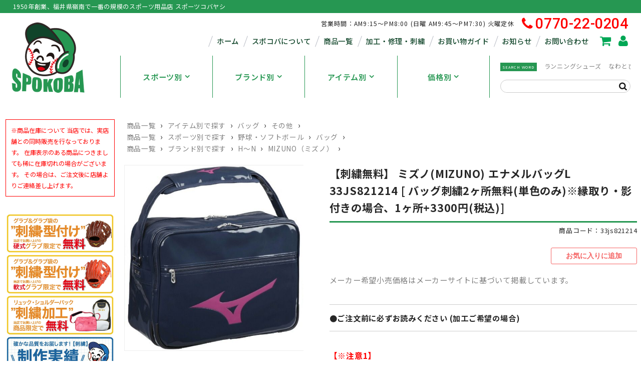

--- FILE ---
content_type: text/html; charset=UTF-8
request_url: https://spokoba.jp/33js821214/
body_size: 28758
content:
<!DOCTYPE html>
<html lang="ja">

<head>
	<meta charset="UTF-8" />
	<meta name="viewport" content="width=device-width, user-scalable=no">
	<meta name="format-detection" content="telephone=no"/>

	<title>【刺繍無料】 ミズノ(MIZUNO) エナメルバッグL 33JS821214 [ バッグ刺繍2ヶ所無料(単色のみ)※縁取り・影付きの場合、1ヶ所+3300円(税込)] | スポーツコバヤシ</title>
<meta name='robots' content='max-image-preview:large' />
<link rel='dns-prefetch' href='//cdn.jsdelivr.net' />

<!-- SEO SIMPLE PACK 3.6.2 -->
<meta name="description" content="１０％ＯＦＦ　￥６２００⇒￥５５８０(税抜) 定番エナメルがRBになってリニューアル ミズノ(MIZUNO) エナメルバッグL 品番：33JS821214 カラー：14：ネイビー×マゼンタ 素材：合成皮革(PUエナメル) サイズ：L45×W">
<meta name="keywords" content="福井,敦賀,スポコバ,スポーツコバヤシ,スポーツ小林,スポーツ用品,野球">
<link rel="canonical" href="https://spokoba.jp/33js821214/">
<meta property="og:locale" content="ja_JP">
<meta property="og:type" content="article">
<meta property="og:title" content="【刺繍無料】 ミズノ(MIZUNO) エナメルバッグL 33JS821214 [ バッグ刺繍2ヶ所無料(単色のみ)※縁取り・影付きの場合、1ヶ所+3300円(税込)] | スポーツコバヤシ">
<meta property="og:description" content="１０％ＯＦＦ　￥６２００⇒￥５５８０(税抜) 定番エナメルがRBになってリニューアル ミズノ(MIZUNO) エナメルバッグL 品番：33JS821214 カラー：14：ネイビー×マゼンタ 素材：合成皮革(PUエナメル) サイズ：L45×W">
<meta property="og:url" content="https://spokoba.jp/33js821214/">
<meta property="og:site_name" content="スポーツコバヤシ">
<meta name="twitter:card" content="summary">
<!-- / SEO SIMPLE PACK -->

<script type="text/javascript">
/* <![CDATA[ */
window._wpemojiSettings = {"baseUrl":"https:\/\/s.w.org\/images\/core\/emoji\/16.0.1\/72x72\/","ext":".png","svgUrl":"https:\/\/s.w.org\/images\/core\/emoji\/16.0.1\/svg\/","svgExt":".svg","source":{"concatemoji":"https:\/\/spokoba.jp\/wp\/wp-includes\/js\/wp-emoji-release.min.js?ver=6.8.3"}};
/*! This file is auto-generated */
!function(s,n){var o,i,e;function c(e){try{var t={supportTests:e,timestamp:(new Date).valueOf()};sessionStorage.setItem(o,JSON.stringify(t))}catch(e){}}function p(e,t,n){e.clearRect(0,0,e.canvas.width,e.canvas.height),e.fillText(t,0,0);var t=new Uint32Array(e.getImageData(0,0,e.canvas.width,e.canvas.height).data),a=(e.clearRect(0,0,e.canvas.width,e.canvas.height),e.fillText(n,0,0),new Uint32Array(e.getImageData(0,0,e.canvas.width,e.canvas.height).data));return t.every(function(e,t){return e===a[t]})}function u(e,t){e.clearRect(0,0,e.canvas.width,e.canvas.height),e.fillText(t,0,0);for(var n=e.getImageData(16,16,1,1),a=0;a<n.data.length;a++)if(0!==n.data[a])return!1;return!0}function f(e,t,n,a){switch(t){case"flag":return n(e,"\ud83c\udff3\ufe0f\u200d\u26a7\ufe0f","\ud83c\udff3\ufe0f\u200b\u26a7\ufe0f")?!1:!n(e,"\ud83c\udde8\ud83c\uddf6","\ud83c\udde8\u200b\ud83c\uddf6")&&!n(e,"\ud83c\udff4\udb40\udc67\udb40\udc62\udb40\udc65\udb40\udc6e\udb40\udc67\udb40\udc7f","\ud83c\udff4\u200b\udb40\udc67\u200b\udb40\udc62\u200b\udb40\udc65\u200b\udb40\udc6e\u200b\udb40\udc67\u200b\udb40\udc7f");case"emoji":return!a(e,"\ud83e\udedf")}return!1}function g(e,t,n,a){var r="undefined"!=typeof WorkerGlobalScope&&self instanceof WorkerGlobalScope?new OffscreenCanvas(300,150):s.createElement("canvas"),o=r.getContext("2d",{willReadFrequently:!0}),i=(o.textBaseline="top",o.font="600 32px Arial",{});return e.forEach(function(e){i[e]=t(o,e,n,a)}),i}function t(e){var t=s.createElement("script");t.src=e,t.defer=!0,s.head.appendChild(t)}"undefined"!=typeof Promise&&(o="wpEmojiSettingsSupports",i=["flag","emoji"],n.supports={everything:!0,everythingExceptFlag:!0},e=new Promise(function(e){s.addEventListener("DOMContentLoaded",e,{once:!0})}),new Promise(function(t){var n=function(){try{var e=JSON.parse(sessionStorage.getItem(o));if("object"==typeof e&&"number"==typeof e.timestamp&&(new Date).valueOf()<e.timestamp+604800&&"object"==typeof e.supportTests)return e.supportTests}catch(e){}return null}();if(!n){if("undefined"!=typeof Worker&&"undefined"!=typeof OffscreenCanvas&&"undefined"!=typeof URL&&URL.createObjectURL&&"undefined"!=typeof Blob)try{var e="postMessage("+g.toString()+"("+[JSON.stringify(i),f.toString(),p.toString(),u.toString()].join(",")+"));",a=new Blob([e],{type:"text/javascript"}),r=new Worker(URL.createObjectURL(a),{name:"wpTestEmojiSupports"});return void(r.onmessage=function(e){c(n=e.data),r.terminate(),t(n)})}catch(e){}c(n=g(i,f,p,u))}t(n)}).then(function(e){for(var t in e)n.supports[t]=e[t],n.supports.everything=n.supports.everything&&n.supports[t],"flag"!==t&&(n.supports.everythingExceptFlag=n.supports.everythingExceptFlag&&n.supports[t]);n.supports.everythingExceptFlag=n.supports.everythingExceptFlag&&!n.supports.flag,n.DOMReady=!1,n.readyCallback=function(){n.DOMReady=!0}}).then(function(){return e}).then(function(){var e;n.supports.everything||(n.readyCallback(),(e=n.source||{}).concatemoji?t(e.concatemoji):e.wpemoji&&e.twemoji&&(t(e.twemoji),t(e.wpemoji)))}))}((window,document),window._wpemojiSettings);
/* ]]> */
</script>
<link rel='stylesheet' id='sbi_styles-css' href='https://spokoba.jp/wp/wp-content/plugins/instagram-feed/css/sbi-styles.min.css?ver=6.10.0' type='text/css' media='all' />
<link rel='stylesheet' id='parent-style-css' href='https://spokoba.jp/wp/wp-content/themes/welcart_basic/style.css?ver=1.0.0' type='text/css' media='all' />
<link rel='stylesheet' id='parent-cart-css' href='https://spokoba.jp/wp/wp-content/themes/welcart_basic/usces_cart.css?ver=1.0.0' type='text/css' media='all' />
<style id='wp-emoji-styles-inline-css' type='text/css'>

	img.wp-smiley, img.emoji {
		display: inline !important;
		border: none !important;
		box-shadow: none !important;
		height: 1em !important;
		width: 1em !important;
		margin: 0 0.07em !important;
		vertical-align: -0.1em !important;
		background: none !important;
		padding: 0 !important;
	}
</style>
<link rel='stylesheet' id='wp-block-library-css' href='https://spokoba.jp/wp/wp-includes/css/dist/block-library/style.min.css?ver=6.8.3' type='text/css' media='all' />
<style id='classic-theme-styles-inline-css' type='text/css'>
/*! This file is auto-generated */
.wp-block-button__link{color:#fff;background-color:#32373c;border-radius:9999px;box-shadow:none;text-decoration:none;padding:calc(.667em + 2px) calc(1.333em + 2px);font-size:1.125em}.wp-block-file__button{background:#32373c;color:#fff;text-decoration:none}
</style>
<style id='global-styles-inline-css' type='text/css'>
:root{--wp--preset--aspect-ratio--square: 1;--wp--preset--aspect-ratio--4-3: 4/3;--wp--preset--aspect-ratio--3-4: 3/4;--wp--preset--aspect-ratio--3-2: 3/2;--wp--preset--aspect-ratio--2-3: 2/3;--wp--preset--aspect-ratio--16-9: 16/9;--wp--preset--aspect-ratio--9-16: 9/16;--wp--preset--color--black: #000000;--wp--preset--color--cyan-bluish-gray: #abb8c3;--wp--preset--color--white: #ffffff;--wp--preset--color--pale-pink: #f78da7;--wp--preset--color--vivid-red: #cf2e2e;--wp--preset--color--luminous-vivid-orange: #ff6900;--wp--preset--color--luminous-vivid-amber: #fcb900;--wp--preset--color--light-green-cyan: #7bdcb5;--wp--preset--color--vivid-green-cyan: #00d084;--wp--preset--color--pale-cyan-blue: #8ed1fc;--wp--preset--color--vivid-cyan-blue: #0693e3;--wp--preset--color--vivid-purple: #9b51e0;--wp--preset--gradient--vivid-cyan-blue-to-vivid-purple: linear-gradient(135deg,rgba(6,147,227,1) 0%,rgb(155,81,224) 100%);--wp--preset--gradient--light-green-cyan-to-vivid-green-cyan: linear-gradient(135deg,rgb(122,220,180) 0%,rgb(0,208,130) 100%);--wp--preset--gradient--luminous-vivid-amber-to-luminous-vivid-orange: linear-gradient(135deg,rgba(252,185,0,1) 0%,rgba(255,105,0,1) 100%);--wp--preset--gradient--luminous-vivid-orange-to-vivid-red: linear-gradient(135deg,rgba(255,105,0,1) 0%,rgb(207,46,46) 100%);--wp--preset--gradient--very-light-gray-to-cyan-bluish-gray: linear-gradient(135deg,rgb(238,238,238) 0%,rgb(169,184,195) 100%);--wp--preset--gradient--cool-to-warm-spectrum: linear-gradient(135deg,rgb(74,234,220) 0%,rgb(151,120,209) 20%,rgb(207,42,186) 40%,rgb(238,44,130) 60%,rgb(251,105,98) 80%,rgb(254,248,76) 100%);--wp--preset--gradient--blush-light-purple: linear-gradient(135deg,rgb(255,206,236) 0%,rgb(152,150,240) 100%);--wp--preset--gradient--blush-bordeaux: linear-gradient(135deg,rgb(254,205,165) 0%,rgb(254,45,45) 50%,rgb(107,0,62) 100%);--wp--preset--gradient--luminous-dusk: linear-gradient(135deg,rgb(255,203,112) 0%,rgb(199,81,192) 50%,rgb(65,88,208) 100%);--wp--preset--gradient--pale-ocean: linear-gradient(135deg,rgb(255,245,203) 0%,rgb(182,227,212) 50%,rgb(51,167,181) 100%);--wp--preset--gradient--electric-grass: linear-gradient(135deg,rgb(202,248,128) 0%,rgb(113,206,126) 100%);--wp--preset--gradient--midnight: linear-gradient(135deg,rgb(2,3,129) 0%,rgb(40,116,252) 100%);--wp--preset--font-size--small: 13px;--wp--preset--font-size--medium: 20px;--wp--preset--font-size--large: 36px;--wp--preset--font-size--x-large: 42px;--wp--preset--spacing--20: 0.44rem;--wp--preset--spacing--30: 0.67rem;--wp--preset--spacing--40: 1rem;--wp--preset--spacing--50: 1.5rem;--wp--preset--spacing--60: 2.25rem;--wp--preset--spacing--70: 3.38rem;--wp--preset--spacing--80: 5.06rem;--wp--preset--shadow--natural: 6px 6px 9px rgba(0, 0, 0, 0.2);--wp--preset--shadow--deep: 12px 12px 50px rgba(0, 0, 0, 0.4);--wp--preset--shadow--sharp: 6px 6px 0px rgba(0, 0, 0, 0.2);--wp--preset--shadow--outlined: 6px 6px 0px -3px rgba(255, 255, 255, 1), 6px 6px rgba(0, 0, 0, 1);--wp--preset--shadow--crisp: 6px 6px 0px rgba(0, 0, 0, 1);}:where(.is-layout-flex){gap: 0.5em;}:where(.is-layout-grid){gap: 0.5em;}body .is-layout-flex{display: flex;}.is-layout-flex{flex-wrap: wrap;align-items: center;}.is-layout-flex > :is(*, div){margin: 0;}body .is-layout-grid{display: grid;}.is-layout-grid > :is(*, div){margin: 0;}:where(.wp-block-columns.is-layout-flex){gap: 2em;}:where(.wp-block-columns.is-layout-grid){gap: 2em;}:where(.wp-block-post-template.is-layout-flex){gap: 1.25em;}:where(.wp-block-post-template.is-layout-grid){gap: 1.25em;}.has-black-color{color: var(--wp--preset--color--black) !important;}.has-cyan-bluish-gray-color{color: var(--wp--preset--color--cyan-bluish-gray) !important;}.has-white-color{color: var(--wp--preset--color--white) !important;}.has-pale-pink-color{color: var(--wp--preset--color--pale-pink) !important;}.has-vivid-red-color{color: var(--wp--preset--color--vivid-red) !important;}.has-luminous-vivid-orange-color{color: var(--wp--preset--color--luminous-vivid-orange) !important;}.has-luminous-vivid-amber-color{color: var(--wp--preset--color--luminous-vivid-amber) !important;}.has-light-green-cyan-color{color: var(--wp--preset--color--light-green-cyan) !important;}.has-vivid-green-cyan-color{color: var(--wp--preset--color--vivid-green-cyan) !important;}.has-pale-cyan-blue-color{color: var(--wp--preset--color--pale-cyan-blue) !important;}.has-vivid-cyan-blue-color{color: var(--wp--preset--color--vivid-cyan-blue) !important;}.has-vivid-purple-color{color: var(--wp--preset--color--vivid-purple) !important;}.has-black-background-color{background-color: var(--wp--preset--color--black) !important;}.has-cyan-bluish-gray-background-color{background-color: var(--wp--preset--color--cyan-bluish-gray) !important;}.has-white-background-color{background-color: var(--wp--preset--color--white) !important;}.has-pale-pink-background-color{background-color: var(--wp--preset--color--pale-pink) !important;}.has-vivid-red-background-color{background-color: var(--wp--preset--color--vivid-red) !important;}.has-luminous-vivid-orange-background-color{background-color: var(--wp--preset--color--luminous-vivid-orange) !important;}.has-luminous-vivid-amber-background-color{background-color: var(--wp--preset--color--luminous-vivid-amber) !important;}.has-light-green-cyan-background-color{background-color: var(--wp--preset--color--light-green-cyan) !important;}.has-vivid-green-cyan-background-color{background-color: var(--wp--preset--color--vivid-green-cyan) !important;}.has-pale-cyan-blue-background-color{background-color: var(--wp--preset--color--pale-cyan-blue) !important;}.has-vivid-cyan-blue-background-color{background-color: var(--wp--preset--color--vivid-cyan-blue) !important;}.has-vivid-purple-background-color{background-color: var(--wp--preset--color--vivid-purple) !important;}.has-black-border-color{border-color: var(--wp--preset--color--black) !important;}.has-cyan-bluish-gray-border-color{border-color: var(--wp--preset--color--cyan-bluish-gray) !important;}.has-white-border-color{border-color: var(--wp--preset--color--white) !important;}.has-pale-pink-border-color{border-color: var(--wp--preset--color--pale-pink) !important;}.has-vivid-red-border-color{border-color: var(--wp--preset--color--vivid-red) !important;}.has-luminous-vivid-orange-border-color{border-color: var(--wp--preset--color--luminous-vivid-orange) !important;}.has-luminous-vivid-amber-border-color{border-color: var(--wp--preset--color--luminous-vivid-amber) !important;}.has-light-green-cyan-border-color{border-color: var(--wp--preset--color--light-green-cyan) !important;}.has-vivid-green-cyan-border-color{border-color: var(--wp--preset--color--vivid-green-cyan) !important;}.has-pale-cyan-blue-border-color{border-color: var(--wp--preset--color--pale-cyan-blue) !important;}.has-vivid-cyan-blue-border-color{border-color: var(--wp--preset--color--vivid-cyan-blue) !important;}.has-vivid-purple-border-color{border-color: var(--wp--preset--color--vivid-purple) !important;}.has-vivid-cyan-blue-to-vivid-purple-gradient-background{background: var(--wp--preset--gradient--vivid-cyan-blue-to-vivid-purple) !important;}.has-light-green-cyan-to-vivid-green-cyan-gradient-background{background: var(--wp--preset--gradient--light-green-cyan-to-vivid-green-cyan) !important;}.has-luminous-vivid-amber-to-luminous-vivid-orange-gradient-background{background: var(--wp--preset--gradient--luminous-vivid-amber-to-luminous-vivid-orange) !important;}.has-luminous-vivid-orange-to-vivid-red-gradient-background{background: var(--wp--preset--gradient--luminous-vivid-orange-to-vivid-red) !important;}.has-very-light-gray-to-cyan-bluish-gray-gradient-background{background: var(--wp--preset--gradient--very-light-gray-to-cyan-bluish-gray) !important;}.has-cool-to-warm-spectrum-gradient-background{background: var(--wp--preset--gradient--cool-to-warm-spectrum) !important;}.has-blush-light-purple-gradient-background{background: var(--wp--preset--gradient--blush-light-purple) !important;}.has-blush-bordeaux-gradient-background{background: var(--wp--preset--gradient--blush-bordeaux) !important;}.has-luminous-dusk-gradient-background{background: var(--wp--preset--gradient--luminous-dusk) !important;}.has-pale-ocean-gradient-background{background: var(--wp--preset--gradient--pale-ocean) !important;}.has-electric-grass-gradient-background{background: var(--wp--preset--gradient--electric-grass) !important;}.has-midnight-gradient-background{background: var(--wp--preset--gradient--midnight) !important;}.has-small-font-size{font-size: var(--wp--preset--font-size--small) !important;}.has-medium-font-size{font-size: var(--wp--preset--font-size--medium) !important;}.has-large-font-size{font-size: var(--wp--preset--font-size--large) !important;}.has-x-large-font-size{font-size: var(--wp--preset--font-size--x-large) !important;}
:where(.wp-block-post-template.is-layout-flex){gap: 1.25em;}:where(.wp-block-post-template.is-layout-grid){gap: 1.25em;}
:where(.wp-block-columns.is-layout-flex){gap: 2em;}:where(.wp-block-columns.is-layout-grid){gap: 2em;}
:root :where(.wp-block-pullquote){font-size: 1.5em;line-height: 1.6;}
</style>
<link rel='stylesheet' id='contact-form-7-css' href='https://spokoba.jp/wp/wp-content/plugins/contact-form-7/includes/css/styles.css?ver=6.1.4' type='text/css' media='all' />
<link rel='stylesheet' id='wcex-favorite-style-css' href='https://spokoba.jp/wp/wp-content/themes/welcart_basic/assets/css/favorite.css?ver=1.0.4.2404011' type='text/css' media='all' />
<link rel='stylesheet' id='slick-css-css' href='//cdn.jsdelivr.net/npm/slick-carousel@1.8.1/slick/slick.css' type='text/css' media='all' />
<link rel='stylesheet' id='slick-theme-css-css' href='//cdn.jsdelivr.net/npm/slick-carousel@1.8.1/slick/slick-theme.css' type='text/css' media='all' />
<link rel='stylesheet' id='wc-basic-style-css' href='https://spokoba.jp/wp/wp-content/themes/welcart_basic-child/style.css?ver=1.7.7' type='text/css' media='all' />
<link rel='stylesheet' id='font-awesome-css' href='https://spokoba.jp/wp/wp-content/themes/welcart_basic/font-awesome/font-awesome.min.css?ver=1.0' type='text/css' media='all' />
<link rel='stylesheet' id='luminous-basic-css-css' href='https://spokoba.jp/wp/wp-content/themes/welcart_basic/css/luminous-basic.css?ver=1.0' type='text/css' media='all' />
<link rel='stylesheet' id='usces_default_css-css' href='https://spokoba.jp/wp/wp-content/plugins/usc-e-shop/css/usces_default.css?ver=2.11.27.2601211' type='text/css' media='all' />
<link rel='stylesheet' id='dashicons-css' href='https://spokoba.jp/wp/wp-includes/css/dashicons.min.css?ver=6.8.3' type='text/css' media='all' />
<link rel='stylesheet' id='theme_cart_css-css' href='https://spokoba.jp/wp/wp-content/themes/welcart_basic-child/usces_cart.css?ver=2.11.27.2601211' type='text/css' media='all' />
<script type="text/javascript" src="https://spokoba.jp/wp/wp-includes/js/jquery/jquery.min.js?ver=3.7.1" id="jquery-core-js"></script>
<script type="text/javascript" src="https://spokoba.jp/wp/wp-includes/js/jquery/jquery-migrate.min.js?ver=3.4.1" id="jquery-migrate-js"></script>
<script type="text/javascript" src="https://spokoba.jp/wp/wp-content/themes/welcart_basic/js/front-customized.js?ver=1.0" id="wc-basic-js-js"></script>
<link rel="https://api.w.org/" href="https://spokoba.jp/wp-json/" /><link rel="alternate" title="JSON" type="application/json" href="https://spokoba.jp/wp-json/wp/v2/posts/87864" /><link rel="EditURI" type="application/rsd+xml" title="RSD" href="https://spokoba.jp/wp/xmlrpc.php?rsd" />
<meta name="generator" content="WordPress 6.8.3" />
<link rel='shortlink' href='https://spokoba.jp/?p=87864' />
<link rel="alternate" title="oEmbed (JSON)" type="application/json+oembed" href="https://spokoba.jp/wp-json/oembed/1.0/embed?url=https%3A%2F%2Fspokoba.jp%2F33js821214%2F" />
<link rel="alternate" title="oEmbed (XML)" type="text/xml+oembed" href="https://spokoba.jp/wp-json/oembed/1.0/embed?url=https%3A%2F%2Fspokoba.jp%2F33js821214%2F&#038;format=xml" />

<meta property="og:title" content="【刺繍無料】 ミズノ(MIZUNO) エナメルバッグL 33JS821214 [ バッグ刺繍2ヶ所無料(単色のみ)※縁取り・影付きの場合、1ヶ所+3300円(税込)]">
<meta property="og:type" content="product">
<meta property="og:description" content="【刺繍無料】 ミズノ(MIZUNO) エナメルバッグL 33JS821214 [ バッグ刺繍2ヶ所無料(単色のみ)※縁取り・影付きの場合、1ヶ所+3300円(税込)]">
<meta property="og:url" content="https://spokoba.jp/33js821214/">
<meta property="og:image" content="https://spokoba.jp/wp/wp-content/uploads/2018/33js821214-300x300.jpg">
<meta property="og:site_name" content="スポーツコバヤシ">
<script type="text/javascript" src='//spokoba.jp/wp/wp-content/uploads/custom-css-js/157249.js?v=8302'></script>

<script type="text/javascript" src='//spokoba.jp/wp/wp-content/uploads/custom-css-js/133691.js?v=7177'></script>
			<!-- WCEX_Google_Analytics_4 plugins -->
			<!-- Global site tag (gtag.js) - Google Analytics -->
			<script async src="https://www.googletagmanager.com/gtag/js?id=G-MS7CDLE2F3"></script>
			<script>
				window.dataLayer = window.dataLayer || [];
				function gtag(){dataLayer.push(arguments);}
				gtag('js', new Date());

				gtag('config', 'G-MS7CDLE2F3');
			</script>
						<!-- WCEX_Google_Analytics_4 plugins -->
			<script>
				gtag('event', 'view_item', {"currency":"JPY","items":[{"item_id":"33js821214","item_name":"\u3010\u523a\u7e4d\u7121\u6599\u3011 \u30df\u30ba\u30ce(MIZUNO) \u30a8\u30ca\u30e1\u30eb\u30d0\u30c3\u30b0L 33JS821214 [ \u30d0\u30c3\u30b0\u523a\u7e4d2\u30f6\u6240\u7121\u6599(\u5358\u8272\u306e\u307f)\u203b\u7e01\u53d6\u308a\u30fb\u5f71\u4ed8\u304d\u306e\u5834\u5408\u30011\u30f6\u6240+3300\u5186(\u7a0e\u8fbc)] 33js821214 \u30cd\u30a4\u30d3\u30fc\u00d7\u30de\u30bc\u30f3\u30bf 33js821214-01","currency":"JPY","discount":0,"item_category":"\u305d\u306e\u4ed6","item_variant":"33js821214-01","price":5580}],"value":5580});
			</script>
		<link rel="preconnect" href="https://fonts.googleapis.com">
<link rel="preconnect" href="https://fonts.gstatic.com" crossorigin>
<link href="https://fonts.googleapis.com/css2?family=Noto+Sans+JP:wght@100..900&display=swap" rel="stylesheet">
<link href="https://fonts.googleapis.com/css2?family=Roboto:wght@500;700&display=swap" rel="stylesheet">
<noscript><style>.lazyload[data-src]{display:none !important;}</style></noscript><style>.lazyload{background-image:none !important;}.lazyload:before{background-image:none !important;}</style><link rel="icon" href="https://spokoba.jp/wp/wp-content/uploads/material/cropped-favicon-32x32.png" sizes="32x32" />
<link rel="icon" href="https://spokoba.jp/wp/wp-content/uploads/material/cropped-favicon-192x192.png" sizes="192x192" />
<link rel="apple-touch-icon" href="https://spokoba.jp/wp/wp-content/uploads/material/cropped-favicon-180x180.png" />
<meta name="msapplication-TileImage" content="https://spokoba.jp/wp/wp-content/uploads/material/cropped-favicon-270x270.png" />
	
	<link rel="stylesheet" type="text/css" href="//cdn.jsdelivr.net/npm/slick-carousel@1.8.1/slick/slick.css"/>
	<link rel="stylesheet" type="text/css" href="//cdn.jsdelivr.net/npm/slick-carousel@1.8.1/slick/slick-theme.css"/>

</head>

<body class="wp-singular post-template-default single single-post postid-87864 single-format-standard wp-custom-logo wp-theme-welcart_basic wp-child-theme-welcart_basic-child">


	
	<header id="masthead" class="site-header" role="banner">
		<div class="site-description">1950年創業、福井県嶺南で一番の規模のスポーツ用品店 スポーツコバヤシ</div>
		<div class="head-wrap">
							<div class="site-title"><a href="https://spokoba.jp/" class="custom-logo-link" rel="home"><img width="320" height="320" src="[data-uri]" class="custom-logo lazyload" alt="スポーツコバヤシ" decoding="async" fetchpriority="high"   data-src="https://spokoba.jp/wp/wp-content/uploads/material/logo.png" data-srcset="https://spokoba.jp/wp/wp-content/uploads/material/logo.png 320w, https://spokoba.jp/wp/wp-content/uploads/material/logo-300x300.png 300w" data-sizes="auto" data-eio-rwidth="320" data-eio-rheight="320" /><noscript><img width="320" height="320" src="https://spokoba.jp/wp/wp-content/uploads/material/logo.png" class="custom-logo" alt="スポーツコバヤシ" decoding="async" fetchpriority="high" srcset="https://spokoba.jp/wp/wp-content/uploads/material/logo.png 320w, https://spokoba.jp/wp/wp-content/uploads/material/logo-300x300.png 300w" sizes="(max-width: 320px) 100vw, 320px" data-eio="l" /></noscript></a></div>
						<div class="head-main">

				<div class="head-contact">
					<p class="open">営業時間：AM9:15～PM8:00 (日曜 AM9:45～PM7:30) 火曜定休</p>
					<a class="tel" href="tel:0770220204"><i class="fa-solid fa-phone"></i>0770-22-0204</a>
				</div>
				<nav id="site-navigation" class="main-navigation" role="navigation">
					<label for="panel"><span></span></label>
					<input type="checkbox" id="panel" class="on-off" />
					<div class="nav-menu"><ul id="menu-%e3%83%a1%e3%83%8b%e3%83%a5%e3%83%bc" class="header-nav-container cf"><li id="menu-item-133707" class="menu-item menu-item-type-post_type menu-item-object-page menu-item-home menu-item-133707"><a href="https://spokoba.jp/">ホーム</a></li>
<li id="menu-item-133713" class="menu-item menu-item-type-post_type menu-item-object-page menu-item-133713"><a href="https://spokoba.jp/about/">スポコバについて</a></li>
<li id="menu-item-156036" class="menu-item menu-item-type-taxonomy menu-item-object-category current-post-ancestor menu-item-156036"><a href="https://spokoba.jp/category/item/">商品一覧</a></li>
<li id="menu-item-157212" class="menu-item menu-item-type-taxonomy menu-item-object-category menu-item-157212"><a href="https://spokoba.jp/category/item/repair/">加工・修理・刺繍</a></li>
<li id="menu-item-133712" class="menu-item menu-item-type-post_type menu-item-object-page menu-item-133712"><a href="https://spokoba.jp/guide/">お買い物ガイド</a></li>
<li id="menu-item-156053" class="menu-item menu-item-type-taxonomy menu-item-object-category menu-item-156053"><a href="https://spokoba.jp/category/information/">お知らせ</a></li>
<li id="menu-item-133708" class="menu-item menu-item-type-post_type menu-item-object-page menu-item-133708"><a href="https://spokoba.jp/contact/">お問い合わせ</a></li>
</ul></div>					<div class="icon">
						<a href="https://spokoba.jp/wp/usces-cart/"><i class="fas fa-shopping-cart"></i></a>
						<a href="https://spokoba.jp/wp/usces-member/"><i class="fa-solid fa-user"></i></a>
					</div>
				</nav><!-- #site-navigation -->
				
				<!-- ハンガーガーメニュー -->
				<nav class="sp-nav" id="js-spnav">
					<div class="sp-nav_inner">
						<div class="sp-nav_contents">
							<div class="menu">
								<div class="menu-%e3%83%a1%e3%83%8b%e3%83%a5%e3%83%bc-container"><ul id="menu-%e3%83%a1%e3%83%8b%e3%83%a5%e3%83%bc-1" class="menu"><li class="menu-item menu-item-type-post_type menu-item-object-page menu-item-home menu-item-133707"><a href="https://spokoba.jp/">ホーム</a></li>
<li class="menu-item menu-item-type-post_type menu-item-object-page menu-item-133713"><a href="https://spokoba.jp/about/">スポコバについて</a></li>
<li class="menu-item menu-item-type-taxonomy menu-item-object-category current-post-ancestor menu-item-156036"><a href="https://spokoba.jp/category/item/">商品一覧</a></li>
<li class="menu-item menu-item-type-taxonomy menu-item-object-category menu-item-157212"><a href="https://spokoba.jp/category/item/repair/">加工・修理・刺繍</a></li>
<li class="menu-item menu-item-type-post_type menu-item-object-page menu-item-133712"><a href="https://spokoba.jp/guide/">お買い物ガイド</a></li>
<li class="menu-item menu-item-type-taxonomy menu-item-object-category menu-item-156053"><a href="https://spokoba.jp/category/information/">お知らせ</a></li>
<li class="menu-item menu-item-type-post_type menu-item-object-page menu-item-133708"><a href="https://spokoba.jp/contact/">お問い合わせ</a></li>
</ul></div>							</div>
							<div class="icon">
								<a href="https://spokoba.jp/wp/usces-cart/"><i class="fas fa-shopping-cart"></i>カートを見る</a>
								<a href="https://spokoba.jp/wp/usces-member/"><i class="fa-solid fa-user"></i>会員マイページ</a>
							</div>
							<div class="search-box">
								<form role="search" method="get" action="https://spokoba.jp/" >
		<div class="s-box">
			<input type="text" value="" name="s" id="head-s-text" class="search-text" />
			<input type="submit" id="head-s-submit" class="searchsubmit" value="&#xf002;" />
		</div>
	</form>							</div>
							<div class="about">
								有限会社スポーツコバヤシ<br>
								所在地　：〒914-0063 福井県敦賀市神楽町1-3-23<br>
								営業時間：9:15～8:00(日曜 9:45～7:30)<br>
								定休日　：火曜日<br>
								<a class="tel" href="tel:0770220204"><i class="fa-solid fa-phone"></i>0770-22-0204</a>
							</div>
						</div>
					</div>
				</nav>
				<button class="sp-navbtn" id="js-hamburger">
				  <span></span>
				  <span></span>
				  <span></span>
				</button>
				
				<nav class="ec-nav">
					<div class="mnav sports">
						<a href="javascript:void(0)" class="mnav_link js-megaMenu">スポーツ別</a>
						<div class="mnav_content">
							<div class="mnav_inner">
							<p class="ttl">スポーツ別で探す</p>
							<ul class="cnav">
								<li><a href="https://spokoba.jp/category/item/sports/baseball/">
									<img src="[data-uri]" data-src="https://spokoba.jp/wp/wp-content/uploads/material/icon-baseball.png" decoding="async" class="lazyload" data-eio-rwidth="200" data-eio-rheight="200"><noscript><img src="https://spokoba.jp/wp/wp-content/uploads/material/icon-baseball.png" data-eio="l"></noscript>野球・ソフトボール</a>
								</li>
								<li><a href="https://spokoba.jp/category/item/sports/soccer/">
									<img src="[data-uri]" data-src="https://spokoba.jp/wp/wp-content/uploads/material/icon-soccer.png" decoding="async" class="lazyload" data-eio-rwidth="200" data-eio-rheight="200"><noscript><img src="https://spokoba.jp/wp/wp-content/uploads/material/icon-soccer.png" data-eio="l"></noscript>サッカー</a></li>
								<li><a href="https://spokoba.jp/category/item/sports/trackandfield/">
									<img src="[data-uri]" data-src="https://spokoba.jp/wp/wp-content/uploads/material/icon-trackandfield.png" decoding="async" class="lazyload" data-eio-rwidth="200" data-eio-rheight="200"><noscript><img src="https://spokoba.jp/wp/wp-content/uploads/material/icon-trackandfield.png" data-eio="l"></noscript>陸上・ランニング</a></li>
								<li><a href="https://spokoba.jp/category/item/sports/tennis/">
									<img src="[data-uri]" data-src="https://spokoba.jp/wp/wp-content/uploads/material/icon-tennis.png" decoding="async" class="lazyload" data-eio-rwidth="200" data-eio-rheight="200"><noscript><img src="https://spokoba.jp/wp/wp-content/uploads/material/icon-tennis.png" data-eio="l"></noscript>テニス</a></li>
								<li><a href="https://spokoba.jp/category/item/sports/badminton/">
									<img src="[data-uri]" data-src="https://spokoba.jp/wp/wp-content/uploads/material/icon-badminton.png" decoding="async" class="lazyload" data-eio-rwidth="200" data-eio-rheight="200"><noscript><img src="https://spokoba.jp/wp/wp-content/uploads/material/icon-badminton.png" data-eio="l"></noscript>バドミントン</a></li>
								<li><a href="https://spokoba.jp/category/item/sports/volleyball/">
									<img src="[data-uri]" data-src="https://spokoba.jp/wp/wp-content/uploads/material/icon-volleyball.png" decoding="async" class="lazyload" data-eio-rwidth="200" data-eio-rheight="200"><noscript><img src="https://spokoba.jp/wp/wp-content/uploads/material/icon-volleyball.png" data-eio="l"></noscript>バレーボール</a></li>
								<li><a href="https://spokoba.jp/category/item/sports/basketball/">
									<img src="[data-uri]" data-src="https://spokoba.jp/wp/wp-content/uploads/material/icon-basketball.png" decoding="async" class="lazyload" data-eio-rwidth="200" data-eio-rheight="200"><noscript><img src="https://spokoba.jp/wp/wp-content/uploads/material/icon-basketball.png" data-eio="l"></noscript>バスケットボール</a></li>
								<li><a href="https://spokoba.jp/category/item/sports/tabletennis/">
									<img src="[data-uri]" data-src="https://spokoba.jp/wp/wp-content/uploads/material/icon-tabletennis.png" decoding="async" class="lazyload" data-eio-rwidth="200" data-eio-rheight="200"><noscript><img src="https://spokoba.jp/wp/wp-content/uploads/material/icon-tabletennis.png" data-eio="l"></noscript>卓球</a></li>
								<li><a href="https://spokoba.jp/category/item/sports/handball/">
									<img src="[data-uri]" data-src="https://spokoba.jp/wp/wp-content/uploads/material/icon-handball.png" decoding="async" class="lazyload" data-eio-rwidth="200" data-eio-rheight="200"><noscript><img src="https://spokoba.jp/wp/wp-content/uploads/material/icon-handball.png" data-eio="l"></noscript>ハンドボール</a></li>
								<li><a href="https://spokoba.jp/category/item/sports/swimming/">
									<img src="[data-uri]" data-src="https://spokoba.jp/wp/wp-content/uploads/material/icon-swimming.png" decoding="async" class="lazyload" data-eio-rwidth="200" data-eio-rheight="200"><noscript><img src="https://spokoba.jp/wp/wp-content/uploads/material/icon-swimming.png" data-eio="l"></noscript>水泳</a></li>
								<li><a href="https://spokoba.jp/category/item/sports/groundgolf/">
									<img src="[data-uri]" data-src="https://spokoba.jp/wp/wp-content/uploads/material/icon-golf.png" decoding="async" class="lazyload" data-eio-rwidth="200" data-eio-rheight="200"><noscript><img src="https://spokoba.jp/wp/wp-content/uploads/material/icon-golf.png" data-eio="l"></noscript>グラウンドゴルフ</a></li>
								<li><a href="https://spokoba.jp/category/item/sports/other-sports/">
									<img src="[data-uri]" data-src="https://spokoba.jp/wp/wp-content/uploads/material/logo.png" decoding="async" class="lazyload" data-eio-rwidth="320" data-eio-rheight="320"><noscript><img src="https://spokoba.jp/wp/wp-content/uploads/material/logo.png" data-eio="l"></noscript>その他のスポーツ</a></li>
							</ul>
							</div>
						</div>
					</div>
					<div class="mnav brand">
						<a href="javascript:void(0)" class="mnav_link js-megaMenu">ブランド別</a>
						<div class="mnav_content">
							<div class="mnav_inner">
							<p class="ttl">ブランド別で探す</p>
							<ul class="cnav">
								<li><a href="https://spokoba.jp/category/item/brand/a-g/astral/"><img src="[data-uri]" alt="astral" data-src="https://image.rakuten.co.jp/spokoba/cabinet/design/banner/brand-01.gif" decoding="async" class="lazyload" /><noscript><img src="https://image.rakuten.co.jp/spokoba/cabinet/design/banner/brand-01.gif" alt="astral" data-eio="l" /></noscript></a></li>
								<li><a href="https://spokoba.jp/category/item/brand/h-n/mizuno/"><img src="[data-uri]" alt="ミズノ" data-src="https://image.rakuten.co.jp/spokoba/cabinet/design/banner/brand-02.gif" decoding="async" class="lazyload" /><noscript><img src="https://image.rakuten.co.jp/spokoba/cabinet/design/banner/brand-02.gif" alt="ミズノ" data-eio="l" /></noscript></a></li>
								<li><a href="https://spokoba.jp/category/item/brand/a-g/asics/"><img src="[data-uri]" alt="アシックス" data-src="https://image.rakuten.co.jp/spokoba/cabinet/design/banner/brand-03.gif" decoding="async" class="lazyload" /><noscript><img src="https://image.rakuten.co.jp/spokoba/cabinet/design/banner/brand-03.gif" alt="アシックス" data-eio="l" /></noscript></a></li>
								<li><a href="https://spokoba.jp/category/item/brand/v-z-num/zett/"><img src="[data-uri]" alt="ゼット" data-src="https://image.rakuten.co.jp/spokoba/cabinet/design/banner/brand-04.gif" decoding="async" class="lazyload" /><noscript><img src="https://image.rakuten.co.jp/spokoba/cabinet/design/banner/brand-04.gif" alt="ゼット" data-eio="l" /></noscript></a></li>
								<li><a href="https://spokoba.jp/category/item/brand/o-u/ssk/"><img src="[data-uri]" alt="SSK" data-src="https://image.rakuten.co.jp/spokoba/cabinet/design/banner/brand-05.gif" decoding="async" class="lazyload" /><noscript><img src="https://image.rakuten.co.jp/spokoba/cabinet/design/banner/brand-05.gif" alt="SSK" data-eio="l" /></noscript></a></li>
								<li><a href="https://spokoba.jp/category/item/brand/a-g/atoms/"><img src="[data-uri]" alt="アトムズ" data-src="https://image.rakuten.co.jp/spokoba/cabinet/design/banner/brand-06.gif" decoding="async" class="lazyload" /><noscript><img src="https://image.rakuten.co.jp/spokoba/cabinet/design/banner/brand-06.gif" alt="アトムズ" data-eio="l" /></noscript></a></li>
								<li><a href="https://spokoba.jp/category/item/brand/a-g/dxm/"><img src="[data-uri]" alt="D×M" data-src="https://image.rakuten.co.jp/spokoba/cabinet/design/banner/brand-07.gif" decoding="async" class="lazyload" /><noscript><img src="https://image.rakuten.co.jp/spokoba/cabinet/design/banner/brand-07.gif" alt="D×M" data-eio="l" /></noscript></a></li>
								<li><a href="https://spokoba.jp/category/item/brand/o-u/treasure/"><img src="[data-uri]" alt="Treasure" data-src="https://image.rakuten.co.jp/spokoba/cabinet/design/banner/brand-08.gif" decoding="async" class="lazyload" /><noscript><img src="https://image.rakuten.co.jp/spokoba/cabinet/design/banner/brand-08.gif" alt="Treasure" data-eio="l" /></noscript></a></li>
								<li><a href="https://spokoba.jp/category/item/brand/o-u/teppen/"><img src="[data-uri]" alt="テッペン" data-src="https://image.rakuten.co.jp/spokoba/cabinet/design/banner/brand-09.gif" decoding="async" class="lazyload" /><noscript><img src="https://image.rakuten.co.jp/spokoba/cabinet/design/banner/brand-09.gif" alt="テッペン" data-eio="l" /></noscript></a></li>
								<li><a href="https://spokoba.jp/category/item/brand/v-z-num/wilson/"><img src="[data-uri]" alt="ウィルソン" data-src="https://image.rakuten.co.jp/spokoba/cabinet/design/banner/brand-10.gif" decoding="async" class="lazyload" /><noscript><img src="https://image.rakuten.co.jp/spokoba/cabinet/design/banner/brand-10.gif" alt="ウィルソン" data-eio="l" /></noscript></a></li>
								<li><a href="https://spokoba.jp/category/item/brand/h-n/kubotaslugger/"><img src="[data-uri]" alt="久保田スラッガー" data-src="https://image.rakuten.co.jp/spokoba/cabinet/design/banner/brand-11.gif" decoding="async" class="lazyload" /><noscript><img src="https://image.rakuten.co.jp/spokoba/cabinet/design/banner/brand-11.gif" alt="久保田スラッガー" data-eio="l" /></noscript></a></li>
								<li><a href="https://spokoba.jp/category/item/brand/a-g/adidas/"><img src="[data-uri]" alt="アディダス" data-src="https://image.rakuten.co.jp/spokoba/cabinet/design/banner/brand-12.gif" decoding="async" class="lazyload" /><noscript><img src="https://image.rakuten.co.jp/spokoba/cabinet/design/banner/brand-12.gif" alt="アディダス" data-eio="l" /></noscript></a></li>
								<li><a href="https://spokoba.jp/category/item/brand/a-g/demarini/"><img src="[data-uri]" alt="ディマリニ" data-src="https://image.rakuten.co.jp/spokoba/cabinet/design/banner/brand-13.gif" decoding="async" class="lazyload" /><noscript><img src="https://image.rakuten.co.jp/spokoba/cabinet/design/banner/brand-13.gif" alt="ディマリニ" data-eio="l" /></noscript></a></li>
								<li><a href="https://spokoba.jp/category/item/brand/a-g/descente/"><img src="[data-uri]" alt="デサント" data-src="https://image.rakuten.co.jp/spokoba/cabinet/design/banner/brand-14.gif" decoding="async" class="lazyload" /><noscript><img src="https://image.rakuten.co.jp/spokoba/cabinet/design/banner/brand-14.gif" alt="デサント" data-eio="l" /></noscript></a></li>
								<li><a href="https://spokoba.jp/category/item/brand/h-n/hatakeyama/"><img src="[data-uri]" alt="ハタケヤマ" data-src="https://image.rakuten.co.jp/spokoba/cabinet/design/banner/brand-15.gif" decoding="async" class="lazyload" /><noscript><img src="https://image.rakuten.co.jp/spokoba/cabinet/design/banner/brand-15.gif" alt="ハタケヤマ" data-eio="l" /></noscript></a></li>
								<li><a href="https://spokoba.jp/category/item/brand/h-n/higold/"><img src="[data-uri]" alt="ハイゴールド" data-src="https://image.rakuten.co.jp/spokoba/cabinet/design/banner/brand-16.gif" decoding="async" class="lazyload" /><noscript><img src="https://image.rakuten.co.jp/spokoba/cabinet/design/banner/brand-16.gif" alt="ハイゴールド" data-eio="l" /></noscript></a></li>
								<li><a href="https://spokoba.jp/category/item/brand/h-n/louisvilleslugger/"><img src="[data-uri]" alt="ルイスビルスラッガー" data-src="https://image.rakuten.co.jp/spokoba/cabinet/design/banner/brand-17.gif" decoding="async" class="lazyload" /><noscript><img src="https://image.rakuten.co.jp/spokoba/cabinet/design/banner/brand-17.gif" alt="ルイスビルスラッガー" data-eio="l" /></noscript></a></li>
								<li><a href="https://spokoba.jp/category/item/brand/h-n/nike/"><img src="[data-uri]" alt="ナイキ" data-src="https://image.rakuten.co.jp/spokoba/cabinet/design/banner/brand-18.gif" decoding="async" class="lazyload" /><noscript><img src="https://image.rakuten.co.jp/spokoba/cabinet/design/banner/brand-18.gif" alt="ナイキ" data-eio="l" /></noscript></a></li>
								<li><a href="https://spokoba.jp/category/item/brand/o-u/under-armour/"><img src="[data-uri]" alt="アンダーアーマー" data-src="https://image.rakuten.co.jp/spokoba/cabinet/design/banner/brand-19.gif" decoding="async" class="lazyload" /><noscript><img src="https://image.rakuten.co.jp/spokoba/cabinet/design/banner/brand-19.gif" alt="アンダーアーマー" data-eio="l" /></noscript></a></li>
								<li><a href="https://spokoba.jp/category/item/brand/a-g/butterfly/"><img src="[data-uri]" alt="バタフライ" data-src="https://image.rakuten.co.jp/spokoba/cabinet/design/banner/brand-20.gif" decoding="async" class="lazyload" /><noscript><img src="https://image.rakuten.co.jp/spokoba/cabinet/design/banner/brand-20.gif" alt="バタフライ" data-eio="l" /></noscript></a></li>
								<li><a href="https://spokoba.jp/category/item/brand/h-n/nittaku/"><img src="[data-uri]" alt="ニッタク" data-src="https://image.rakuten.co.jp/spokoba/cabinet/design/banner/brand-21.gif" decoding="async" class="lazyload" /><noscript><img src="https://image.rakuten.co.jp/spokoba/cabinet/design/banner/brand-21.gif" alt="ニッタク" data-eio="l" /></noscript></a></li>
								<li><a href="https://spokoba.jp/category/item/brand/o-u/tsp/"><img src="[data-uri]" alt="TSP" data-src="https://image.rakuten.co.jp/spokoba/cabinet/design/banner/brand-22.gif" decoding="async" class="lazyload" /><noscript><img src="https://image.rakuten.co.jp/spokoba/cabinet/design/banner/brand-22.gif" alt="TSP" data-eio="l" /></noscript></a></li>
								<li><a href="https://spokoba.jp/category/item/brand/v-z-num/yasaka/"><img src="[data-uri]" alt="ヤサカ" data-src="https://image.rakuten.co.jp/spokoba/cabinet/design/banner/brand-23.gif" decoding="async" class="lazyload" /><noscript><img src="https://image.rakuten.co.jp/spokoba/cabinet/design/banner/brand-23.gif" alt="ヤサカ" data-eio="l" /></noscript></a></li>
								<li><a href="https://spokoba.jp/category/item/brand/v-z-num/yonex/"><img src="[data-uri]" alt="ヨネックス" data-src="https://image.rakuten.co.jp/spokoba/cabinet/design/banner/brand-24.gif" decoding="async" class="lazyload" /><noscript><img src="https://image.rakuten.co.jp/spokoba/cabinet/design/banner/brand-24.gif" alt="ヨネックス" data-eio="l" /></noscript></a></li>
								<!--<li><a href="https://spokoba.jp/category/item/brand/a-g/astral/"><img src="[data-uri]" alt="ビクター" data-src="https://image.rakuten.co.jp/spokoba/cabinet/design/banner/brand-25.gif" decoding="async" class="lazyload" /><noscript><img src="https://image.rakuten.co.jp/spokoba/cabinet/design/banner/brand-25.gif" alt="ビクター" data-eio="l" /></noscript></a></li>-->
								<li><a href="https://spokoba.jp/category/item/brand/h-n/mikasa/"><img src="[data-uri]" alt="ミカサ" data-src="https://image.rakuten.co.jp/spokoba/cabinet/design/banner/brand-26.gif" decoding="async" class="lazyload" /><noscript><img src="https://image.rakuten.co.jp/spokoba/cabinet/design/banner/brand-26.gif" alt="ミカサ" data-eio="l" /></noscript></a></li>
								<li><a href="https://spokoba.jp/category/item/brand/h-n/molten/"><img src="[data-uri]" alt="モルテン" data-src="https://image.rakuten.co.jp/spokoba/cabinet/design/banner/brand-27.gif" decoding="async" class="lazyload" /><noscript><img src="https://image.rakuten.co.jp/spokoba/cabinet/design/banner/brand-27.gif" alt="モルテン" data-eio="l" /></noscript></a></li>
								<li><a href="https://spokoba.jp/category/item/brand/a-g/chrio/"><img src="[data-uri]" alt="クリオ" data-src="https://image.rakuten.co.jp/spokoba/cabinet/design/banner/brand-28.gif" decoding="async" class="lazyload" /><noscript><img src="https://image.rakuten.co.jp/spokoba/cabinet/design/banner/brand-28.gif" alt="クリオ" data-eio="l" /></noscript></a></li>
								<li><a href="https://spokoba.jp/category/item/brand/a-g/colantotte/"><img src="[data-uri]" alt="コラントッテ" data-src="https://image.rakuten.co.jp/spokoba/cabinet/design/banner/brand-29.gif" decoding="async" class="lazyload" /><noscript><img src="https://image.rakuten.co.jp/spokoba/cabinet/design/banner/brand-29.gif" alt="コラントッテ" data-eio="l" /></noscript></a></li>
								<li><a href="https://spokoba.jp/category/item/brand/h-n/hummel/"><img src="[data-uri]" alt="ヒュンメル" data-src="https://image.rakuten.co.jp/spokoba/cabinet/design/banner/brand-30.gif" decoding="async" class="lazyload" /><noscript><img src="https://image.rakuten.co.jp/spokoba/cabinet/design/banner/brand-30.gif" alt="ヒュンメル" data-eio="l" /></noscript></a></li>
								<li><a href="https://spokoba.jp/category/item/brand/o-u/puma/"><img src="[data-uri]" alt="プーマ" data-src="https://image.rakuten.co.jp/spokoba/cabinet/design/banner/brand-31.gif" decoding="async" class="lazyload" /><noscript><img src="https://image.rakuten.co.jp/spokoba/cabinet/design/banner/brand-31.gif" alt="プーマ" data-eio="l" /></noscript></a></li>
								<li><a href="https://spokoba.jp/category/item/brand/o-u/umbro/"><img src="[data-uri]" alt="アンブロ" data-src="https://image.rakuten.co.jp/spokoba/cabinet/design/banner/brand-32.gif" decoding="async" class="lazyload" /><noscript><img src="https://image.rakuten.co.jp/spokoba/cabinet/design/banner/brand-32.gif" alt="アンブロ" data-eio="l" /></noscript></a></li>
								<li><a href="https://spokoba.jp/category/item/brand/h-n/newbalance/"><img src="[data-uri]" alt="ニューバランス" data-src="https://image.rakuten.co.jp/spokoba/cabinet/design/banner/brand-33.gif" decoding="async" class="lazyload" /><noscript><img src="https://image.rakuten.co.jp/spokoba/cabinet/design/banner/brand-33.gif" alt="ニューバランス" data-eio="l" /></noscript></a></li>
								<li><a href="https://spokoba.jp/category/item/brand/v-z-num/zamst/"><img src="[data-uri]" alt="ザムスト" data-src="https://image.rakuten.co.jp/spokoba/cabinet/design/banner/brand-34.gif" decoding="async" class="lazyload" /><noscript><img src="https://image.rakuten.co.jp/spokoba/cabinet/design/banner/brand-34.gif" alt="ザムスト" data-eio="l" /></noscript></a></li>
								<li><a href="https://spokoba.jp/category/item/brand/a-g/dns/"><img src="[data-uri]" alt="DNS" data-src="https://image.rakuten.co.jp/spokoba/cabinet/design/banner/brand-35.gif" decoding="async" class="lazyload" /><noscript><img src="https://image.rakuten.co.jp/spokoba/cabinet/design/banner/brand-35.gif" alt="DNS" data-eio="l" /></noscript></a></li>
								<li class="more"><a href="https://spokoba.jp/category/item/brand/">ブランド一覧はこちら</a></li>
							</ul>
							</div>
						</div>
					</div>
					<div class="mnav item">
						<a href="javascript:void(0)" class="mnav_link js-megaMenu">アイテム別</a>
						<div class="mnav_content">
							<div class="mnav_inner">
							<p class="ttl">アイテム別で探す</p>
							<ul class="cnav">
								<li><a href="https://spokoba.jp/category/item/genre/ball/">ボール</a></li>
								<li><a href="https://spokoba.jp/category/item/genre/wear/wear-mens/">メンズウェア</a></li>
								<li><a href="https://spokoba.jp/category/item/genre/wear/wear-ladies/">レディースウェア</a></li>
								<li><a href="https://spokoba.jp/category/item/genre/wear/wear-junior/">ジュニアウェア</a></li>
								<li><a href="https://spokoba.jp/category/item/genre/shoes/">シューズ</a></li>
								<li><a href="https://spokoba.jp/category/item/genre/insole/">インソール</a></li>
								<li><a href="https://spokoba.jp/category/item/genre/socks/">ソックス</a></li>
								<li><a href="https://spokoba.jp/category/item/genre/bag/">バッグ</a></li>
								<li><a href="https://spokoba.jp/category/item/genre/hat/">帽子</a></li>
								<li><a href="https://spokoba.jp/category/item/genre/glove/">手袋</a></li>
								<li><a href="https://spokoba.jp/category/item/genre/band/">リストバンド・ヘッドバンド</a></li>
								<li><a href="https://spokoba.jp/category/item/genre/neckwarmer/">ネックウォーマー</a></li>
								<li><a href="https://spokoba.jp/category/item/genre/necklace/">ネックレス</a></li>
								<li><a href="https://spokoba.jp/category/item/genre/bracelet/">ブレスレット</a></li>
								<li><a href="https://spokoba.jp/category/item/genre/sunglasses/">サングラス</a></li>
								<li><a href="https://spokoba.jp/category/item/genre/towel/">タオル</a></li>
								<li><a href="https://spokoba.jp/category/item/genre/supporter-taping/">サポーター・テーピング</a></li>
								<li><a href="https://spokoba.jp/category/item/genre/icing-mobileoxygen/">アイシング・携帯酸素</a></li>
								<li><a href="https://spokoba.jp/category/item/genre/supplement/">サプリメント</a></li>
								<li><a href="https://spokoba.jp/category/item/genre/bodycare/">ボディケア</a></li>
								<li><a href="https://spokoba.jp/category/item/genre/health-training/">健康・トレーニング</a></li>
								<li><a href="https://spokoba.jp/category/item/genre/laundry-goods/">洗濯グッズ</a></li>
								<li><a href="https://spokoba.jp/category/item/genre/physicaleducation-fixtures/">体育用備品</a></li>
								<li><a href="https://spokoba.jp/category/item/genre/accessory-other/">アクセサリー・その他</a></li>
							</ul>
							</div>
						</div>
					</div>
					<div class="mnav search-price">
						<a href="javascript:void(0)" class="mnav_link js-megaMenu">価格別</a>
						<div class="mnav_content">
							<div class="mnav_inner">
							<p class="ttl">価格別で探す</p>
							<ul class="cnav">
								<li><a href="https://spokoba.jp/category/item/?lprice=&hprice=1000">1,000円以下</a></li>
								<li><a href="https://spokoba.jp/category/item/?lprice=1000&hprice=5000">1,000円～5,000円</a></li>
								<li><a href="https://spokoba.jp/category/item/?lprice=5000&hprice=10000">5,000円～10,000円</a></li>
								<li><a href="https://spokoba.jp/category/item/?lprice=10000&hprice=30000">10,000円～30,000円</a></li>
								<li><a href="https://spokoba.jp/category/item/?lprice=30000&hprice=50000">30,000円～50,000円</a></li>
								<li><a href="https://spokoba.jp/category/item/?lprice=50000&hprice=">50,000円以上</a></li>
								<li class="form">
																		<form action="https://spokoba.jp/category/item/" method="get">
								最低価格：<input id="lprice" type="tel" name="lprice" step="100">　～　最高価格：<input id="hprice" type="tel" name="hprice" step="100">
								<input type="submit" value="検索">
									</form>
								</li>
							</ul>
							</div>
						</div>
					</div>
					<div class="word">
						<div class="hword-wrap">
							<p class="name">SEARCH WORD</p>
							<div class="hword">
							<a href="https://spokoba.jp?s=%E3%83%A9%E3%83%B3%E3%83%8B%E3%83%B3%E3%82%B0%E3%82%B7%E3%83%A5%E3%83%BC%E3%82%BA">ランニングシューズ</a>
							<a href="https://spokoba.jp?s=%E3%81%AA%E3%82%8F%E3%81%A8%E3%81%B3">なわとび</a>
							<a href="https://spokoba.jp?s=%E3%83%97%E3%83%AD%E3%83%86%E3%82%A4%E3%83%B3">プロテイン</a>
							</div>
						</div>
						<div class="search-box"><form role="search" method="get" action="https://spokoba.jp/" >
		<div class="s-box">
			<input type="text" value="" name="s" id="head-s-text" class="search-text" />
			<input type="submit" id="head-s-submit" class="searchsubmit" value="&#xf002;" />
		</div>
	</form></div>
					</div>
				</nav><!-- .ec-nav -->
				
			</div><!-- .head-main -->
		</div><!-- .head-wrap -->
	</header><!-- #masthead -->

	
		<div id="main" class="wrapper two-column left-set">

	<div id="primary" class="site-content">
		<div id="content" role="main">

		
			<article class="post-87864 post type-post status-publish format-standard category-otherbag category-baseball-bag category-mizuno" id="post-87864">

            <header class="item-header">
                
                <nav class="breadcrumbs">
                    <ul><li class="breadcrumb"><a href="https://spokoba.jp/category/item/">商品一覧</a> &rsaquo; <a href="https://spokoba.jp/category/item/genre/">アイテム別で探す</a> &rsaquo; <a href="https://spokoba.jp/category/item/genre/bag/">バッグ</a> &rsaquo; <a href="https://spokoba.jp/category/item/genre/bag/otherbag/">その他</a> &rsaquo; </li><li class="breadcrumb"><a href="https://spokoba.jp/category/item/">商品一覧</a> &rsaquo; <a href="https://spokoba.jp/category/item/sports/">スポーツ別で探す</a> &rsaquo; <a href="https://spokoba.jp/category/item/sports/baseball/">野球・ソフトボール</a> &rsaquo; <a href="https://spokoba.jp/category/item/sports/baseball/baseball-bag/">バッグ</a> &rsaquo; </li><li class="breadcrumb"><a href="https://spokoba.jp/category/item/">商品一覧</a> &rsaquo; <a href="https://spokoba.jp/category/item/brand/">ブランド別で探す</a> &rsaquo; <a href="https://spokoba.jp/category/item/brand/h-n/">H～N</a> &rsaquo; <a href="https://spokoba.jp/category/item/brand/h-n/mizuno/">MIZUNO（ミズノ）</a> &rsaquo; </li></ul>                </nav>
                
            </header><!-- .item-header -->

            <div class="storycontent">

                                

                <div id="itempage">
						<div id="img-box" class="item-img-box">
							<!-- 商品画像のスライダー -->
							<div class="item-img-main">
								<div class="slide-item">
									<a href="https://spokoba.jp/wp/wp-content/uploads/2018/33js821214.jpg" >
									<img width="532" height="550" src="[data-uri]" class="attachment-600x600 size-600x600 lazyload" alt="33js821214" decoding="async" data-src="https://spokoba.jp/wp/wp-content/uploads/2018/33js821214.jpg" data-eio-rwidth="532" data-eio-rheight="550" /><noscript><img width="532" height="550" src="https://spokoba.jp/wp/wp-content/uploads/2018/33js821214.jpg" class="attachment-600x600 size-600x600" alt="33js821214" decoding="async" data-eio="l" /></noscript>									</a>
								</div>
															</div>

							<!-- 商品画像のサムネイル -->
							
														<div class="item-shisyu">
								<p class="ttl">● 刺繍について</p>
								<div class="item-shisyu-list">
									<a href="https://image.rakuten.co.jp/spokoba/cabinet/repair/muryou-bag-01.jpg"><img src="[data-uri]" data-src="https://image.rakuten.co.jp/spokoba/cabinet/repair/muryou-bag-01.jpg" decoding="async" class="lazyload"><noscript><img src="https://image.rakuten.co.jp/spokoba/cabinet/repair/muryou-bag-01.jpg" data-eio="l"></noscript></a>
<a href="https://image.rakuten.co.jp/spokoba/cabinet/repair/muryou-bag-02.jpg"><img src="[data-uri]" data-src="https://image.rakuten.co.jp/spokoba/cabinet/repair/muryou-bag-02.jpg" decoding="async" class="lazyload"><noscript><img src="https://image.rakuten.co.jp/spokoba/cabinet/repair/muryou-bag-02.jpg" data-eio="l"></noscript></a>
<a href="https://image.rakuten.co.jp/spokoba/cabinet/repair/muryou-bag-03.jpg"><img src="[data-uri]" data-src="https://image.rakuten.co.jp/spokoba/cabinet/repair/muryou-bag-03.jpg" decoding="async" class="lazyload"><noscript><img src="https://image.rakuten.co.jp/spokoba/cabinet/repair/muryou-bag-03.jpg" data-eio="l"></noscript></a>
<a href="https://image.rakuten.co.jp/spokoba/cabinet/repair/muryou-bag-04.jpg"><img src="[data-uri]" data-src="https://image.rakuten.co.jp/spokoba/cabinet/repair/muryou-bag-04.jpg" decoding="async" class="lazyload"><noscript><img src="https://image.rakuten.co.jp/spokoba/cabinet/repair/muryou-bag-04.jpg" data-eio="l"></noscript></a>
<a href="https://image.rakuten.co.jp/spokoba/cabinet/repair/muryou-bag-05.jpg"><img src="[data-uri]" data-src="https://image.rakuten.co.jp/spokoba/cabinet/repair/muryou-bag-05.jpg" decoding="async" class="lazyload"><noscript><img src="https://image.rakuten.co.jp/spokoba/cabinet/repair/muryou-bag-05.jpg" data-eio="l"></noscript></a>
<a href="https://image.rakuten.co.jp/spokoba/cabinet/repair/muryou-bag-06.jpg"><img src="[data-uri]" data-src="https://image.rakuten.co.jp/spokoba/cabinet/repair/muryou-bag-06.jpg" decoding="async" class="lazyload"><noscript><img src="https://image.rakuten.co.jp/spokoba/cabinet/repair/muryou-bag-06.jpg" data-eio="l"></noscript></a>
<a href="https://image.rakuten.co.jp/spokoba/cabinet/repair/muryou-bag-07.jpg"><img src="[data-uri]" data-src="https://image.rakuten.co.jp/spokoba/cabinet/repair/muryou-bag-07.jpg" decoding="async" class="lazyload"><noscript><img src="https://image.rakuten.co.jp/spokoba/cabinet/repair/muryou-bag-07.jpg" data-eio="l"></noscript></a>
<a href="https://image.rakuten.co.jp/spokoba/cabinet/repair/muryou-bag-08.jpg"><img src="[data-uri]" data-src="https://image.rakuten.co.jp/spokoba/cabinet/repair/muryou-bag-08.jpg" decoding="async" class="lazyload"><noscript><img src="https://image.rakuten.co.jp/spokoba/cabinet/repair/muryou-bag-08.jpg" data-eio="l"></noscript></a>
<a href="https://image.rakuten.co.jp/spokoba/cabinet/repair/muryou-bag-09.jpg"><img src="[data-uri]" data-src="https://image.rakuten.co.jp/spokoba/cabinet/repair/muryou-bag-09.jpg" decoding="async" class="lazyload"><noscript><img src="https://image.rakuten.co.jp/spokoba/cabinet/repair/muryou-bag-09.jpg" data-eio="l"></noscript></a>
<a href="https://image.rakuten.co.jp/spokoba/cabinet/repair/muryou-bag-10.jpg"><img src="[data-uri]" data-src="https://image.rakuten.co.jp/spokoba/cabinet/repair/muryou-bag-10.jpg" decoding="async" class="lazyload"><noscript><img src="https://image.rakuten.co.jp/spokoba/cabinet/repair/muryou-bag-10.jpg" data-eio="l"></noscript></a>
<a href="https://image.rakuten.co.jp/spokoba/cabinet/repair/muryou-bag-11.jpg"><img src="[data-uri]" data-src="https://image.rakuten.co.jp/spokoba/cabinet/repair/muryou-bag-11.jpg" decoding="async" class="lazyload"><noscript><img src="https://image.rakuten.co.jp/spokoba/cabinet/repair/muryou-bag-11.jpg" data-eio="l"></noscript></a>
<a href="https://image.rakuten.co.jp/spokoba/cabinet/repair/muryou-bag-12.jpg"><img src="[data-uri]" data-src="https://image.rakuten.co.jp/spokoba/cabinet/repair/muryou-bag-12.jpg" decoding="async" class="lazyload"><noscript><img src="https://image.rakuten.co.jp/spokoba/cabinet/repair/muryou-bag-12.jpg" data-eio="l"></noscript></a>
<a href="https://image.rakuten.co.jp/spokoba/cabinet/repair/muryou-bag-13.jpg"><img src="[data-uri]" data-src="https://image.rakuten.co.jp/spokoba/cabinet/repair/muryou-bag-13.jpg" decoding="async" class="lazyload"><noscript><img src="https://image.rakuten.co.jp/spokoba/cabinet/repair/muryou-bag-13.jpg" data-eio="l"></noscript></a>								</div>
								<p class="note">※クリックして拡大してご確認ください</p>
							</div>
														
						</div><!-- #img-box -->

						<div class="detail-box">
						
                        <h1 class="item-name">【刺繍無料】 ミズノ(MIZUNO) エナメルバッグL 33JS821214 [ バッグ刺繍2ヶ所無料(単色のみ)※縁取り・影付きの場合、1ヶ所+3300円(税込)]</h1>
						<div class="itemcode">商品コード：33js821214</div>
                                                
                        <!--<div class="shipping-date">発送日目安：約2週間後</div>-->
							
						<div class="favorite-button"><input type="button" class="add-favorite not-login" id="add-favorite-87864" data-post_id="87864" value="お気に入りに追加"></div>							
                        <div class="itemname-under"><a href="https://image.rakuten.co.jp/spokoba/cabinet/evidence/01/evidence_33js8212.jpg" target="_blank">メーカー希望小売価格はメーカーサイトに基づいて掲載しています。</a><br><br><b><hr>●ご注文前に必ずお読みください (加工ご希望の場合)<hr><br><font color="red" size="3">【※注意1】<br>加工をご希望の場合、ご注文後の変更やキャンセルはできません。<br><br>【※注意2※】<br>一部刺繍の入らないアイテム/場所があります。<br><br>【※注意3※刺繍文字】<br>・刺繍文字の大きさは、こちらで決めさせていただきます。<font color="#222" size="2">(指定される場合別途料金がかかります。お手数ですがメールやTEL等でお問い合わせください)</font><br><br>・影付き/縁取りは、1ヶ所につき+3300円(税込)追加料金が発生します。<font color="#222" size="2">(注文後、最終料金をメールにて送りますのでご確認ください)</font><br><br>・『令和』と刺繍される場合、フォントにより字体が異なりますので画像をご確認ください。<br><br>・筆記体は1番最初の文字だけ大文字になります。<br><br>・メインカラーでは、一部刺繍糸がお選びいただけません。<br><br>【※注意4※】<br>繁忙期の納期は、5〜14日かかります。お急ぎの場合「備考欄」に何日までに必要かお書きください。<br><br></font><hr></b><br><a href="https://spokoba.jp/spokoba-shisyu00/" target="_blank"><img src="[data-uri]" width="49%" alt="シルエット刺繍" data-src="https://image.rakuten.co.jp/spokoba/cabinet/repair/bana-silhouette.jpg" decoding="async" class="lazyload"><noscript><img src="https://image.rakuten.co.jp/spokoba/cabinet/repair/bana-silhouette.jpg" width="49%" alt="シルエット刺繍" data-eio="l"></noscript></a><a href="https://spokoba.jp/sisyu/" target="_blank"><img src="[data-uri]" width="49%" alt="刺繍実績" data-src="https://image.rakuten.co.jp/spokoba/cabinet/repair/ziseki.jpg" decoding="async" class="lazyload"><noscript><img src="https://image.rakuten.co.jp/spokoba/cabinet/repair/ziseki.jpg" width="49%" alt="刺繍実績" data-eio="l"></noscript></a><br><br></div>
                        
                        
                        <div class="item-info">
                            
                            <form action="https://spokoba.jp/usces-cart/" method="post">
                                                                                    <dl class="item-option">
                                                                    <dt>1-1.刺繍の種類（1ヶ所目）</dt>
                                    <dd>
<label for='itemOption[87864][33js821214-01][1-1.%E5%88%BA%E7%B9%8D%E3%81%AE%E7%A8%AE%E9%A1%9E%EF%BC%881%E3%83%B6%E6%89%80%E7%9B%AE%EF%BC%89]' class='iopt_label'></label>

<select name='itemOption[87864][33js821214-01][1-1.%E5%88%BA%E7%B9%8D%E3%81%AE%E7%A8%AE%E9%A1%9E%EF%BC%881%E3%83%B6%E6%89%80%E7%9B%AE%EF%BC%89]' id='itemOption[87864][33js821214-01][1-1.%E5%88%BA%E7%B9%8D%E3%81%AE%E7%A8%AE%E9%A1%9E%EF%BC%881%E3%83%B6%E6%89%80%E7%9B%AE%EF%BC%89]' class='iopt_select' onKeyDown="if (event.keyCode == 13) {return false;}">
	<option value='希望しない' selected="selected">希望しない</option>
	<option value='01.単色（無料）'>01.単色（無料）</option>
	<option value='02.影付き（+3000円(税別)）'>02.影付き（+3000円(税別)）</option>
	<option value='03.縁取り（+3000円(税別)）'>03.縁取り（+3000円(税別)）</option>
</select>
</dd>
                                                                    <dt>1-2.刺繍の書体（1ヶ所目）※縁の場合、04〜05のみ選択可。日本語の場合、01〜04のみ選択可。</dt>
                                    <dd>
<label for='itemOption[87864][33js821214-01][1-2.%E5%88%BA%E7%B9%8D%E3%81%AE%E6%9B%B8%E4%BD%93%EF%BC%881%E3%83%B6%E6%89%80%E7%9B%AE%EF%BC%89%E2%80%BB%E7%B8%81%E3%81%AE%E5%A0%B4%E5%90%88%E3%80%8104%E3%80%9C05%E3%81%AE%E3%81%BF%E9%81%B8%E6%8A%9E%E5%8F%AF%E3%80%82%E6%97%A5%E6%9C%AC%E8%AA%9E%E3%81%AE%E5%A0%B4%E5%90%88%E3%80%8101%E3%80%9C04%E3%81%AE%E3%81%BF%E9%81%B8%E6%8A%9E%E5%8F%AF%E3%80%82]' class='iopt_label'></label>

<select name='itemOption[87864][33js821214-01][1-2.%E5%88%BA%E7%B9%8D%E3%81%AE%E6%9B%B8%E4%BD%93%EF%BC%881%E3%83%B6%E6%89%80%E7%9B%AE%EF%BC%89%E2%80%BB%E7%B8%81%E3%81%AE%E5%A0%B4%E5%90%88%E3%80%8104%E3%80%9C05%E3%81%AE%E3%81%BF%E9%81%B8%E6%8A%9E%E5%8F%AF%E3%80%82%E6%97%A5%E6%9C%AC%E8%AA%9E%E3%81%AE%E5%A0%B4%E5%90%88%E3%80%8101%E3%80%9C04%E3%81%AE%E3%81%BF%E9%81%B8%E6%8A%9E%E5%8F%AF%E3%80%82]' id='itemOption[87864][33js821214-01][1-2.%E5%88%BA%E7%B9%8D%E3%81%AE%E6%9B%B8%E4%BD%93%EF%BC%881%E3%83%B6%E6%89%80%E7%9B%AE%EF%BC%89%E2%80%BB%E7%B8%81%E3%81%AE%E5%A0%B4%E5%90%88%E3%80%8104%E3%80%9C05%E3%81%AE%E3%81%BF%E9%81%B8%E6%8A%9E%E5%8F%AF%E3%80%82%E6%97%A5%E6%9C%AC%E8%AA%9E%E3%81%AE%E5%A0%B4%E5%90%88%E3%80%8101%E3%80%9C04%E3%81%AE%E3%81%BF%E9%81%B8%E6%8A%9E%E5%8F%AF%E3%80%82]' class='iopt_select' onKeyDown="if (event.keyCode == 13) {return false;}">
	<option value='選択してください' selected="selected">選択してください</option>
	<option value='01.平成丸ゴシック（日本語OK）'>01.平成丸ゴシック（日本語OK）</option>
	<option value='02.平成楷書（日本語OK）'>02.平成楷書（日本語OK）</option>
	<option value='03.平成行書（日本語OK）'>03.平成行書（日本語OK）</option>
	<option value='04.スポーツ楷書（日本語/縁OK）'>04.スポーツ楷書（日本語/縁OK）</option>
	<option value='05.スポーツ英数：頭文字大（縁OK)'>05.スポーツ英数：頭文字大（縁OK)</option>
	<option value='06.筆KENJI（数字のみOK）'>06.筆KENJI（数字のみOK）</option>
	<option value='07.ブラッシュ：頭文字大'>07.ブラッシュ：頭文字大</option>
	<option value='08.センチュリー'>08.センチュリー</option>
	<option value='09.エクステンデット'>09.エクステンデット</option>
	<option value='10.カザリモ'>10.カザリモ</option>
	<option value='11.オールドイングリッシュ'>11.オールドイングリッシュ</option>
	<option value='12.オープンブロック'>12.オープンブロック</option>
	<option value='13.アルジェリアン'>13.アルジェリアン</option>
	<option value='14.アートレーティカ'>14.アートレーティカ</option>
	<option value='15.バランタイン：頭文字大'>15.バランタイン：頭文字大</option>
	<option value='16.ブロック2'>16.ブロック2</option>
	<option value='17.デクスター'>17.デクスター</option>
	<option value='18.エドワーディアン：頭文字大'>18.エドワーディアン：頭文字大</option>
	<option value='19.フレアー'>19.フレアー</option>
	<option value='20.ホーボー'>20.ホーボー</option>
	<option value='21.カリーンスクリプト：頭文字大'>21.カリーンスクリプト：頭文字大</option>
	<option value='22.マトリックス'>22.マトリックス</option>
	<option value='23.エスエムクーバー'>23.エスエムクーバー</option>
	<option value='24.スピーディ'>24.スピーディ</option>
	<option value='25.ステンシルブロック'>25.ステンシルブロック</option>
	<option value='26.ウッドストック：頭文字大'>26.ウッドストック：頭文字大</option>
</select>
</dd>
                                                                    <dt>1-3.刺繍のメインカラー（1ヶ所目）※一部ラメ入り糸選べません。</dt>
                                    <dd>
<label for='itemOption[87864][33js821214-01][1-3.%E5%88%BA%E7%B9%8D%E3%81%AE%E3%83%A1%E3%82%A4%E3%83%B3%E3%82%AB%E3%83%A9%E3%83%BC%EF%BC%881%E3%83%B6%E6%89%80%E7%9B%AE%EF%BC%89%E2%80%BB%E4%B8%80%E9%83%A8%E3%83%A9%E3%83%A1%E5%85%A5%E3%82%8A%E7%B3%B8%E9%81%B8%E3%81%B9%E3%81%BE%E3%81%9B%E3%82%93%E3%80%82]' class='iopt_label'></label>

<select name='itemOption[87864][33js821214-01][1-3.%E5%88%BA%E7%B9%8D%E3%81%AE%E3%83%A1%E3%82%A4%E3%83%B3%E3%82%AB%E3%83%A9%E3%83%BC%EF%BC%881%E3%83%B6%E6%89%80%E7%9B%AE%EF%BC%89%E2%80%BB%E4%B8%80%E9%83%A8%E3%83%A9%E3%83%A1%E5%85%A5%E3%82%8A%E7%B3%B8%E9%81%B8%E3%81%B9%E3%81%BE%E3%81%9B%E3%82%93%E3%80%82]' id='itemOption[87864][33js821214-01][1-3.%E5%88%BA%E7%B9%8D%E3%81%AE%E3%83%A1%E3%82%A4%E3%83%B3%E3%82%AB%E3%83%A9%E3%83%BC%EF%BC%881%E3%83%B6%E6%89%80%E7%9B%AE%EF%BC%89%E2%80%BB%E4%B8%80%E9%83%A8%E3%83%A9%E3%83%A1%E5%85%A5%E3%82%8A%E7%B3%B8%E9%81%B8%E3%81%B9%E3%81%BE%E3%81%9B%E3%82%93%E3%80%82]' class='iopt_select' onKeyDown="if (event.keyCode == 13) {return false;}">
	<option value='選択してください' selected="selected">選択してください</option>
	<option value='01.ホワイト'>01.ホワイト</option>
	<option value='02.ライトシルバー'>02.ライトシルバー</option>
	<option value='03.シルバーラメ'>03.シルバーラメ</option>
	<option value='04.フレンチグレー'>04.フレンチグレー</option>
	<option value='05.ネイビーグレー'>05.ネイビーグレー</option>
	<option value='06.ブラック'>06.ブラック</option>
	<option value='07.ネイビー'>07.ネイビー</option>
	<option value='08.ライトブルー'>08.ライトブルー</option>
	<option value='09.スカイブルー'>09.スカイブルー</option>
	<option value='10.ブルー'>10.ブルー</option>
	<option value='11.Pネイビー'>11.Pネイビー</option>
	<option value='14.蛍光グリーン'>14.蛍光グリーン</option>
	<option value='15.ライトグリーン'>15.ライトグリーン</option>
	<option value='16.アクアグリーン'>16.アクアグリーン</option>
	<option value='17.ケリーグリーン'>17.ケリーグリーン</option>
	<option value='21.ライトゴールド'>21.ライトゴールド</option>
	<option value='22.ゴールドラメ'>22.ゴールドラメ</option>
	<option value='23.ゴールドオーカーラメ'>23.ゴールドオーカーラメ</option>
	<option value='24.シャンパンゴールド'>24.シャンパンゴールド</option>
	<option value='26.ピーチ'>26.ピーチ</option>
	<option value='27.蛍光ピンク'>27.蛍光ピンク</option>
	<option value='28.ピンク'>28.ピンク</option>
	<option value='31.蛍光オレンジ'>31.蛍光オレンジ</option>
	<option value='32.オレンジ'>32.オレンジ</option>
	<option value='34.レッド'>34.レッド</option>
	<option value='36.ワインレッド'>36.ワインレッド</option>
	<option value='37.パープル'>37.パープル</option>
	<option value='38.紫紺'>38.紫紺</option>
	<option value='39.エンジ'>39.エンジ</option>
	<option value='40.ブラン'>40.ブラン</option>
	<option value='41.イエロー'>41.イエロー</option>
	<option value='43.アイボリー'>43.アイボリー</option>
	<option value='45.ダークブラウン'>45.ダークブラウン</option>
	<option value='46.ダークグレー'>46.ダークグレー</option>
</select>
</dd>
                                                                    <dt>1-4.刺繍の影・縁カラー（1ヶ所目）</dt>
                                    <dd>
<label for='itemOption[87864][33js821214-01][1-4.%E5%88%BA%E7%B9%8D%E3%81%AE%E5%BD%B1%E3%83%BB%E7%B8%81%E3%82%AB%E3%83%A9%E3%83%BC%EF%BC%881%E3%83%B6%E6%89%80%E7%9B%AE%EF%BC%89]' class='iopt_label'></label>

<select name='itemOption[87864][33js821214-01][1-4.%E5%88%BA%E7%B9%8D%E3%81%AE%E5%BD%B1%E3%83%BB%E7%B8%81%E3%82%AB%E3%83%A9%E3%83%BC%EF%BC%881%E3%83%B6%E6%89%80%E7%9B%AE%EF%BC%89]' id='itemOption[87864][33js821214-01][1-4.%E5%88%BA%E7%B9%8D%E3%81%AE%E5%BD%B1%E3%83%BB%E7%B8%81%E3%82%AB%E3%83%A9%E3%83%BC%EF%BC%881%E3%83%B6%E6%89%80%E7%9B%AE%EF%BC%89]' class='iopt_select' onKeyDown="if (event.keyCode == 13) {return false;}">
	<option value='選択してください' selected="selected">選択してください</option>
	<option value='01.ホワイト'>01.ホワイト</option>
	<option value='02.ライトシルバー'>02.ライトシルバー</option>
	<option value='03.シルバーラメ'>03.シルバーラメ</option>
	<option value='04.フレンチグレー'>04.フレンチグレー</option>
	<option value='05.ネイビーグレー'>05.ネイビーグレー</option>
	<option value='06.ブラック'>06.ブラック</option>
	<option value='07.ネイビー'>07.ネイビー</option>
	<option value='08.ライトブルー'>08.ライトブルー</option>
	<option value='09.スカイブルー'>09.スカイブルー</option>
	<option value='10.ブルー'>10.ブルー</option>
	<option value='11.Pネイビー'>11.Pネイビー</option>
	<option value='12.サックスラメ'>12.サックスラメ</option>
	<option value='13.Pネイビーラメ'>13.Pネイビーラメ</option>
	<option value='14.蛍光グリーン'>14.蛍光グリーン</option>
	<option value='15.ライトグリーン'>15.ライトグリーン</option>
	<option value='16.アクアグリーン'>16.アクアグリーン</option>
	<option value='17.ケリーグリーン'>17.ケリーグリーン</option>
	<option value='18.ライムグリーン'>18.ライムグリーン</option>
	<option value='19.ライトグリーンラメ'>19.ライトグリーンラメ</option>
	<option value='20.クロムグリーンラメ'>20.クロムグリーンラメ</option>
	<option value='21.ライトゴールド'>21.ライトゴールド</option>
	<option value='22.ゴールドラメ'>22.ゴールドラメ</option>
	<option value='23.ゴールドオーカーラメ'>23.ゴールドオーカーラメ</option>
	<option value='24.シャンパンゴールド'>24.シャンパンゴールド</option>
	<option value='25.カスティールゴールドラメ'>25.カスティールゴールドラメ</option>
	<option value='26.ピーチ'>26.ピーチ</option>
	<option value='27.蛍光ピンク'>27.蛍光ピンク</option>
	<option value='28.ピンク'>28.ピンク</option>
	<option value='29.ピーチラメ'>29.ピーチラメ</option>
	<option value='30.ピオニーラメ'>30.ピオニーラメ</option>
	<option value='31.蛍光オレンジ'>31.蛍光オレンジ</option>
	<option value='32.オレンジ'>32.オレンジ</option>
	<option value='33.ブラウンラメ'>33.ブラウンラメ</option>
	<option value='34.レッド'>34.レッド</option>
	<option value='35.レッドラメ'>35.レッドラメ</option>
	<option value='36.ワインレッド'>36.ワインレッド</option>
	<option value='37.パープル'>37.パープル</option>
	<option value='38.紫紺'>38.紫紺</option>
	<option value='39.エンジ'>39.エンジ</option>
	<option value='40.ブラン'>40.ブラン</option>
	<option value='41.イエロー'>41.イエロー</option>
	<option value='42.ライトイエローラメ'>42.ライトイエローラメ</option>
	<option value='43.アイボリー'>43.アイボリー</option>
	<option value='44.ダークゴールドラメ'>44.ダークゴールドラメ</option>
	<option value='45.ダークブラウン'>45.ダークブラウン</option>
	<option value='46.ダークグレー'>46.ダークグレー</option>
	<option value='A.レインボーラメ'>A.レインボーラメ</option>
	<option value='B.シルバーブラウンラメ'>B.シルバーブラウンラメ</option>
	<option value='C.グレーブラック'>C.グレーブラック</option>
	<option value='D.マルチブルー'>D.マルチブルー</option>
	<option value='E.マルチピンク'>E.マルチピンク</option>
</select>
</dd>
                                                                    <dt>1-5.刺繍の場所（1ヶ所目）</dt>
                                    <dd>
<label for='itemOption[87864][33js821214-01][1-5.%E5%88%BA%E7%B9%8D%E3%81%AE%E5%A0%B4%E6%89%80%EF%BC%881%E3%83%B6%E6%89%80%E7%9B%AE%EF%BC%89]' class='iopt_label'></label>

<select name='itemOption[87864][33js821214-01][1-5.%E5%88%BA%E7%B9%8D%E3%81%AE%E5%A0%B4%E6%89%80%EF%BC%881%E3%83%B6%E6%89%80%E7%9B%AE%EF%BC%89]' id='itemOption[87864][33js821214-01][1-5.%E5%88%BA%E7%B9%8D%E3%81%AE%E5%A0%B4%E6%89%80%EF%BC%881%E3%83%B6%E6%89%80%E7%9B%AE%EF%BC%89]' class='iopt_select' onKeyDown="if (event.keyCode == 13) {return false;}">
	<option value='選択してください' selected="selected">選択してください</option>
	<option value='01.前面上/ポケ上［中央：上段］'>01.前面上/ポケ上［中央：上段］</option>
	<option value='02.前面上/ポケ上［中央：中段］'>02.前面上/ポケ上［中央：中段］</option>
	<option value='03.前面上/ポケ上［中央：下段］'>03.前面上/ポケ上［中央：下段］</option>
	<option value='04.ポケット/ポケ下［中央：上段］'>04.ポケット/ポケ下［中央：上段］</option>
	<option value='05.ポケット/ポケ下［中央：中段］'>05.ポケット/ポケ下［中央：中段］</option>
	<option value='06.ポケット/ポケ下［中央：下段］'>06.ポケット/ポケ下［中央：下段］</option>
</select>
</dd>
                                                                    <dt>1-6.刺繍の内容（1ヶ所目）</dt>
                                    <dd>
<label for='itemOption[87864][33js821214-01][1-6.%E5%88%BA%E7%B9%8D%E3%81%AE%E5%86%85%E5%AE%B9%EF%BC%881%E3%83%B6%E6%89%80%E7%9B%AE%EF%BC%89]' class='iopt_label'></label>

<input name='itemOption[87864][33js821214-01][1-6.%E5%88%BA%E7%B9%8D%E3%81%AE%E5%86%85%E5%AE%B9%EF%BC%881%E3%83%B6%E6%89%80%E7%9B%AE%EF%BC%89]' type='text' id='itemOption[87864][33js821214-01][1-6.%E5%88%BA%E7%B9%8D%E3%81%AE%E5%86%85%E5%AE%B9%EF%BC%881%E3%83%B6%E6%89%80%E7%9B%AE%EF%BC%89]' class='iopt_text' onKeyDown="if (event.keyCode == 13) {return false;}" value="" />
</dd>
                                                                    <dt>2-1.刺繍の種類（2ヶ所目）</dt>
                                    <dd>
<label for='itemOption[87864][33js821214-01][2-1.%E5%88%BA%E7%B9%8D%E3%81%AE%E7%A8%AE%E9%A1%9E%EF%BC%882%E3%83%B6%E6%89%80%E7%9B%AE%EF%BC%89]' class='iopt_label'></label>

<select name='itemOption[87864][33js821214-01][2-1.%E5%88%BA%E7%B9%8D%E3%81%AE%E7%A8%AE%E9%A1%9E%EF%BC%882%E3%83%B6%E6%89%80%E7%9B%AE%EF%BC%89]' id='itemOption[87864][33js821214-01][2-1.%E5%88%BA%E7%B9%8D%E3%81%AE%E7%A8%AE%E9%A1%9E%EF%BC%882%E3%83%B6%E6%89%80%E7%9B%AE%EF%BC%89]' class='iopt_select' onKeyDown="if (event.keyCode == 13) {return false;}">
	<option value='希望しない' selected="selected">希望しない</option>
	<option value='01.単色（無料）'>01.単色（無料）</option>
	<option value='02.影付き（+3000円(税別)）'>02.影付き（+3000円(税別)）</option>
	<option value='03.縁取り（+3000円(税別)）'>03.縁取り（+3000円(税別)）</option>
</select>
</dd>
                                                                    <dt>2-2.刺繍の書体（2ヶ所目）※縁の場合、04〜05のみ選択可。日本語の場合、01〜04のみ選択可。</dt>
                                    <dd>
<label for='itemOption[87864][33js821214-01][2-2.%E5%88%BA%E7%B9%8D%E3%81%AE%E6%9B%B8%E4%BD%93%EF%BC%882%E3%83%B6%E6%89%80%E7%9B%AE%EF%BC%89%E2%80%BB%E7%B8%81%E3%81%AE%E5%A0%B4%E5%90%88%E3%80%8104%E3%80%9C05%E3%81%AE%E3%81%BF%E9%81%B8%E6%8A%9E%E5%8F%AF%E3%80%82%E6%97%A5%E6%9C%AC%E8%AA%9E%E3%81%AE%E5%A0%B4%E5%90%88%E3%80%8101%E3%80%9C04%E3%81%AE%E3%81%BF%E9%81%B8%E6%8A%9E%E5%8F%AF%E3%80%82]' class='iopt_label'></label>

<select name='itemOption[87864][33js821214-01][2-2.%E5%88%BA%E7%B9%8D%E3%81%AE%E6%9B%B8%E4%BD%93%EF%BC%882%E3%83%B6%E6%89%80%E7%9B%AE%EF%BC%89%E2%80%BB%E7%B8%81%E3%81%AE%E5%A0%B4%E5%90%88%E3%80%8104%E3%80%9C05%E3%81%AE%E3%81%BF%E9%81%B8%E6%8A%9E%E5%8F%AF%E3%80%82%E6%97%A5%E6%9C%AC%E8%AA%9E%E3%81%AE%E5%A0%B4%E5%90%88%E3%80%8101%E3%80%9C04%E3%81%AE%E3%81%BF%E9%81%B8%E6%8A%9E%E5%8F%AF%E3%80%82]' id='itemOption[87864][33js821214-01][2-2.%E5%88%BA%E7%B9%8D%E3%81%AE%E6%9B%B8%E4%BD%93%EF%BC%882%E3%83%B6%E6%89%80%E7%9B%AE%EF%BC%89%E2%80%BB%E7%B8%81%E3%81%AE%E5%A0%B4%E5%90%88%E3%80%8104%E3%80%9C05%E3%81%AE%E3%81%BF%E9%81%B8%E6%8A%9E%E5%8F%AF%E3%80%82%E6%97%A5%E6%9C%AC%E8%AA%9E%E3%81%AE%E5%A0%B4%E5%90%88%E3%80%8101%E3%80%9C04%E3%81%AE%E3%81%BF%E9%81%B8%E6%8A%9E%E5%8F%AF%E3%80%82]' class='iopt_select' onKeyDown="if (event.keyCode == 13) {return false;}">
	<option value='選択してください' selected="selected">選択してください</option>
	<option value='01.平成丸ゴシック（日本語OK）'>01.平成丸ゴシック（日本語OK）</option>
	<option value='02.平成楷書（日本語OK）'>02.平成楷書（日本語OK）</option>
	<option value='03.平成行書（日本語OK）'>03.平成行書（日本語OK）</option>
	<option value='04.スポーツ楷書（日本語/縁OK）'>04.スポーツ楷書（日本語/縁OK）</option>
	<option value='05.スポーツ英数：頭文字大（縁OK)'>05.スポーツ英数：頭文字大（縁OK)</option>
	<option value='06.筆KENJI（数字のみOK）'>06.筆KENJI（数字のみOK）</option>
	<option value='07.ブラッシュ：頭文字大'>07.ブラッシュ：頭文字大</option>
	<option value='08.センチュリー'>08.センチュリー</option>
	<option value='09.エクステンデット'>09.エクステンデット</option>
	<option value='10.カザリモ'>10.カザリモ</option>
	<option value='11.オールドイングリッシュ'>11.オールドイングリッシュ</option>
	<option value='12.オープンブロック'>12.オープンブロック</option>
	<option value='13.アルジェリアン'>13.アルジェリアン</option>
	<option value='14.アートレーティカ'>14.アートレーティカ</option>
	<option value='15.バランタイン：頭文字大'>15.バランタイン：頭文字大</option>
	<option value='16.ブロック2'>16.ブロック2</option>
	<option value='17.デクスター'>17.デクスター</option>
	<option value='18.エドワーディアン：頭文字大'>18.エドワーディアン：頭文字大</option>
	<option value='19.フレアー'>19.フレアー</option>
	<option value='20.ホーボー'>20.ホーボー</option>
	<option value='21.カリーンスクリプト：頭文字大'>21.カリーンスクリプト：頭文字大</option>
	<option value='22.マトリックス'>22.マトリックス</option>
	<option value='23.エスエムクーバー'>23.エスエムクーバー</option>
	<option value='24.スピーディ'>24.スピーディ</option>
	<option value='25.ステンシルブロック'>25.ステンシルブロック</option>
	<option value='26.ウッドストック：頭文字大'>26.ウッドストック：頭文字大</option>
</select>
</dd>
                                                                    <dt>2-3.刺繍のメインカラー（2ヶ所目）※一部ラメ入り糸選べません。</dt>
                                    <dd>
<label for='itemOption[87864][33js821214-01][2-3.%E5%88%BA%E7%B9%8D%E3%81%AE%E3%83%A1%E3%82%A4%E3%83%B3%E3%82%AB%E3%83%A9%E3%83%BC%EF%BC%882%E3%83%B6%E6%89%80%E7%9B%AE%EF%BC%89%E2%80%BB%E4%B8%80%E9%83%A8%E3%83%A9%E3%83%A1%E5%85%A5%E3%82%8A%E7%B3%B8%E9%81%B8%E3%81%B9%E3%81%BE%E3%81%9B%E3%82%93%E3%80%82]' class='iopt_label'></label>

<select name='itemOption[87864][33js821214-01][2-3.%E5%88%BA%E7%B9%8D%E3%81%AE%E3%83%A1%E3%82%A4%E3%83%B3%E3%82%AB%E3%83%A9%E3%83%BC%EF%BC%882%E3%83%B6%E6%89%80%E7%9B%AE%EF%BC%89%E2%80%BB%E4%B8%80%E9%83%A8%E3%83%A9%E3%83%A1%E5%85%A5%E3%82%8A%E7%B3%B8%E9%81%B8%E3%81%B9%E3%81%BE%E3%81%9B%E3%82%93%E3%80%82]' id='itemOption[87864][33js821214-01][2-3.%E5%88%BA%E7%B9%8D%E3%81%AE%E3%83%A1%E3%82%A4%E3%83%B3%E3%82%AB%E3%83%A9%E3%83%BC%EF%BC%882%E3%83%B6%E6%89%80%E7%9B%AE%EF%BC%89%E2%80%BB%E4%B8%80%E9%83%A8%E3%83%A9%E3%83%A1%E5%85%A5%E3%82%8A%E7%B3%B8%E9%81%B8%E3%81%B9%E3%81%BE%E3%81%9B%E3%82%93%E3%80%82]' class='iopt_select' onKeyDown="if (event.keyCode == 13) {return false;}">
	<option value='選択してください' selected="selected">選択してください</option>
	<option value='01.ホワイト'>01.ホワイト</option>
	<option value='02.ライトシルバー'>02.ライトシルバー</option>
	<option value='03.シルバーラメ'>03.シルバーラメ</option>
	<option value='04.フレンチグレー'>04.フレンチグレー</option>
	<option value='05.ネイビーグレー'>05.ネイビーグレー</option>
	<option value='06.ブラック'>06.ブラック</option>
	<option value='07.ネイビー'>07.ネイビー</option>
	<option value='08.ライトブルー'>08.ライトブルー</option>
	<option value='09.スカイブルー'>09.スカイブルー</option>
	<option value='10.ブルー'>10.ブルー</option>
	<option value='11.Pネイビー'>11.Pネイビー</option>
	<option value='14.蛍光グリーン'>14.蛍光グリーン</option>
	<option value='15.ライトグリーン'>15.ライトグリーン</option>
	<option value='16.アクアグリーン'>16.アクアグリーン</option>
	<option value='17.ケリーグリーン'>17.ケリーグリーン</option>
	<option value='21.ライトゴールド'>21.ライトゴールド</option>
	<option value='22.ゴールドラメ'>22.ゴールドラメ</option>
	<option value='23.ゴールドオーカーラメ'>23.ゴールドオーカーラメ</option>
	<option value='24.シャンパンゴールド'>24.シャンパンゴールド</option>
	<option value='26.ピーチ'>26.ピーチ</option>
	<option value='27.蛍光ピンク'>27.蛍光ピンク</option>
	<option value='28.ピンク'>28.ピンク</option>
	<option value='31.蛍光オレンジ'>31.蛍光オレンジ</option>
	<option value='32.オレンジ'>32.オレンジ</option>
	<option value='34.レッド'>34.レッド</option>
	<option value='36.ワインレッド'>36.ワインレッド</option>
	<option value='37.パープル'>37.パープル</option>
	<option value='38.紫紺'>38.紫紺</option>
	<option value='39.エンジ'>39.エンジ</option>
	<option value='40.ブラン'>40.ブラン</option>
	<option value='41.イエロー'>41.イエロー</option>
	<option value='43.アイボリー'>43.アイボリー</option>
	<option value='45.ダークブラウン'>45.ダークブラウン</option>
	<option value='46.ダークグレー'>46.ダークグレー</option>
</select>
</dd>
                                                                    <dt>2-4.刺繍の影・縁カラー（2ヶ所目）</dt>
                                    <dd>
<label for='itemOption[87864][33js821214-01][2-4.%E5%88%BA%E7%B9%8D%E3%81%AE%E5%BD%B1%E3%83%BB%E7%B8%81%E3%82%AB%E3%83%A9%E3%83%BC%EF%BC%882%E3%83%B6%E6%89%80%E7%9B%AE%EF%BC%89]' class='iopt_label'></label>

<select name='itemOption[87864][33js821214-01][2-4.%E5%88%BA%E7%B9%8D%E3%81%AE%E5%BD%B1%E3%83%BB%E7%B8%81%E3%82%AB%E3%83%A9%E3%83%BC%EF%BC%882%E3%83%B6%E6%89%80%E7%9B%AE%EF%BC%89]' id='itemOption[87864][33js821214-01][2-4.%E5%88%BA%E7%B9%8D%E3%81%AE%E5%BD%B1%E3%83%BB%E7%B8%81%E3%82%AB%E3%83%A9%E3%83%BC%EF%BC%882%E3%83%B6%E6%89%80%E7%9B%AE%EF%BC%89]' class='iopt_select' onKeyDown="if (event.keyCode == 13) {return false;}">
	<option value='選択してください' selected="selected">選択してください</option>
	<option value='01.ホワイト'>01.ホワイト</option>
	<option value='02.ライトシルバー'>02.ライトシルバー</option>
	<option value='03.シルバーラメ'>03.シルバーラメ</option>
	<option value='04.フレンチグレー'>04.フレンチグレー</option>
	<option value='05.ネイビーグレー'>05.ネイビーグレー</option>
	<option value='06.ブラック'>06.ブラック</option>
	<option value='07.ネイビー'>07.ネイビー</option>
	<option value='08.ライトブルー'>08.ライトブルー</option>
	<option value='09.スカイブルー'>09.スカイブルー</option>
	<option value='10.ブルー'>10.ブルー</option>
	<option value='11.Pネイビー'>11.Pネイビー</option>
	<option value='12.サックスラメ'>12.サックスラメ</option>
	<option value='13.Pネイビーラメ'>13.Pネイビーラメ</option>
	<option value='14.蛍光グリーン'>14.蛍光グリーン</option>
	<option value='15.ライトグリーン'>15.ライトグリーン</option>
	<option value='16.アクアグリーン'>16.アクアグリーン</option>
	<option value='17.ケリーグリーン'>17.ケリーグリーン</option>
	<option value='18.ライムグリーン'>18.ライムグリーン</option>
	<option value='19.ライトグリーンラメ'>19.ライトグリーンラメ</option>
	<option value='20.クロムグリーンラメ'>20.クロムグリーンラメ</option>
	<option value='21.ライトゴールド'>21.ライトゴールド</option>
	<option value='22.ゴールドラメ'>22.ゴールドラメ</option>
	<option value='23.ゴールドオーカーラメ'>23.ゴールドオーカーラメ</option>
	<option value='24.シャンパンゴールド'>24.シャンパンゴールド</option>
	<option value='25.カスティールゴールドラメ'>25.カスティールゴールドラメ</option>
	<option value='26.ピーチ'>26.ピーチ</option>
	<option value='27.蛍光ピンク'>27.蛍光ピンク</option>
	<option value='28.ピンク'>28.ピンク</option>
	<option value='29.ピーチラメ'>29.ピーチラメ</option>
	<option value='30.ピオニーラメ'>30.ピオニーラメ</option>
	<option value='31.蛍光オレンジ'>31.蛍光オレンジ</option>
	<option value='32.オレンジ'>32.オレンジ</option>
	<option value='33.ブラウンラメ'>33.ブラウンラメ</option>
	<option value='34.レッド'>34.レッド</option>
	<option value='35.レッドラメ'>35.レッドラメ</option>
	<option value='36.ワインレッド'>36.ワインレッド</option>
	<option value='37.パープル'>37.パープル</option>
	<option value='38.紫紺'>38.紫紺</option>
	<option value='39.エンジ'>39.エンジ</option>
	<option value='40.ブラン'>40.ブラン</option>
	<option value='41.イエロー'>41.イエロー</option>
	<option value='42.ライトイエローラメ'>42.ライトイエローラメ</option>
	<option value='43.アイボリー'>43.アイボリー</option>
	<option value='44.ダークゴールドラメ'>44.ダークゴールドラメ</option>
	<option value='45.ダークブラウン'>45.ダークブラウン</option>
	<option value='46.ダークグレー'>46.ダークグレー</option>
	<option value='A.レインボーラメ'>A.レインボーラメ</option>
	<option value='B.シルバーブラウンラメ'>B.シルバーブラウンラメ</option>
	<option value='C.グレーブラック'>C.グレーブラック</option>
	<option value='D.マルチブルー'>D.マルチブルー</option>
	<option value='E.マルチピンク'>E.マルチピンク</option>
</select>
</dd>
                                                                    <dt>2-5.刺繍の場所（2ヶ所目）</dt>
                                    <dd>
<label for='itemOption[87864][33js821214-01][2-5.%E5%88%BA%E7%B9%8D%E3%81%AE%E5%A0%B4%E6%89%80%EF%BC%882%E3%83%B6%E6%89%80%E7%9B%AE%EF%BC%89]' class='iopt_label'></label>

<select name='itemOption[87864][33js821214-01][2-5.%E5%88%BA%E7%B9%8D%E3%81%AE%E5%A0%B4%E6%89%80%EF%BC%882%E3%83%B6%E6%89%80%E7%9B%AE%EF%BC%89]' id='itemOption[87864][33js821214-01][2-5.%E5%88%BA%E7%B9%8D%E3%81%AE%E5%A0%B4%E6%89%80%EF%BC%882%E3%83%B6%E6%89%80%E7%9B%AE%EF%BC%89]' class='iopt_select' onKeyDown="if (event.keyCode == 13) {return false;}">
	<option value='選択してください' selected="selected">選択してください</option>
	<option value='01.前面上/ポケ上［中央：上段］'>01.前面上/ポケ上［中央：上段］</option>
	<option value='02.前面上/ポケ上［中央：中段］'>02.前面上/ポケ上［中央：中段］</option>
	<option value='03.前面上/ポケ上［中央：下段］'>03.前面上/ポケ上［中央：下段］</option>
	<option value='04.ポケット/ポケ下［中央：上段］'>04.ポケット/ポケ下［中央：上段］</option>
	<option value='05.ポケット/ポケ下［中央：中段］'>05.ポケット/ポケ下［中央：中段］</option>
	<option value='06.ポケット/ポケ下［中央：下段］'>06.ポケット/ポケ下［中央：下段］</option>
</select>
</dd>
                                                                    <dt>2-6.刺繍の内容（2ヶ所目）</dt>
                                    <dd>
<label for='itemOption[87864][33js821214-01][2-6.%E5%88%BA%E7%B9%8D%E3%81%AE%E5%86%85%E5%AE%B9%EF%BC%882%E3%83%B6%E6%89%80%E7%9B%AE%EF%BC%89]' class='iopt_label'></label>

<input name='itemOption[87864][33js821214-01][2-6.%E5%88%BA%E7%B9%8D%E3%81%AE%E5%86%85%E5%AE%B9%EF%BC%882%E3%83%B6%E6%89%80%E7%9B%AE%EF%BC%89]' type='text' id='itemOption[87864][33js821214-01][2-6.%E5%88%BA%E7%B9%8D%E3%81%AE%E5%86%85%E5%AE%B9%EF%BC%882%E3%83%B6%E6%89%80%E7%9B%AE%EF%BC%89]' class='iopt_text' onKeyDown="if (event.keyCode == 13) {return false;}" value="" />
</dd>
                                                            </dl>
                            								
								
														

                                                        <div class="skuform">
                                                            <div class="skuname">ネイビー×マゼンタ</div>
                            
                                                                <div class="skudetail">
                                    <div class="field">
                                        <div class="field_price">
                                                                                            <p class="field_cprice">メーカー希望小売価格：¥6,200<em class="tax">（税別）</em></p>
                                                                                        
                                                <div class="cprice-wrap">
                                                    													                                                        <p class="rate">10%OFF<span class="nebiki">（-¥620）</span></p>
                                                                                                        <p class="price">¥5,580<em class="tax">（税別）</em></p>
                                                </div>
                                            
                                            <p><p class="tax_inc_block">( <em class="tax tax_inc_label">税込</em>¥6,138 )</p></p>
                                        </div>
                                    </div>

                                                                        <div class="itemsoldout">SOLD OUT</div>
                                                                        <div class="error_message"></div>
                                </div><!-- 追加.skudetail -->
                            </div><!-- .skuform -->
                            
                                                        </form>
							
                        </div><!-- .item-info -->

					</div><!-- .detail-box -->


            <div class="item-description">
				<p class="page-title">【刺繍無料】 ミズノ(MIZUNO) エナメルバッグL 33JS821214 [ バッグ刺繍2ヶ所無料(単色のみ)※縁取り・影付きの場合、1ヶ所+3300円(税込)]</p>
				<p>１０％ＯＦＦ　￥６２００⇒￥５５８０(税抜)</p>
<p>定番エナメルがRBになってリニューアル</p>
<p>ミズノ(MIZUNO) エナメルバッグL<br />
品番：33JS821214<br />
カラー：14：ネイビー×マゼンタ<br />
素材：合成皮革(PUエナメル)<br />
サイズ：L45×W20×H32<br />
容量：約30L<br />
原産国：中国製</p>
<p><b></p>
<hr>
<p>●ご注文前に必ずお読みください (加工ご希望の場合)</p>
<hr>
<p><font color="red" size="3">【※注意1】<br />加工をご希望の場合、ご注文後の変更やキャンセルはできません。</p>
<p>【※注意2※】<br />一部刺繍の入らないアイテム/場所があります。</p>
<p>【※注意3※刺繍文字】<br />・刺繍文字の大きさは、こちらで決めさせていただきます。<font color="#222" size="2">(指定される場合別途料金がかかります。お手数ですがメールやTEL等でお問い合わせください)</font></p>
<p>・影付き/縁取りは、1ヶ所につき+3300円(税込)追加料金が発生します。<font color="#222" size="2">(注文後、最終料金をメールにて送りますのでご確認ください)</font></p>
<p>・『令和』と刺繍される場合、フォントにより字体が異なりますので画像をご確認ください。</p>
<p>・筆記体は1番最初の文字だけ大文字になります。</p>
<p>・メインカラーでは、一部刺繍糸がお選びいただけません。</p>
<p>【※注意4※】<br />繁忙期の納期は、5〜14日かかります。お急ぎの場合「備考欄」に何日までに必要かお書きください。</p>
<p></font></p>
<hr>
<p></b><br /><a href="https://spokoba.jp/spokoba-shisyu00/" target="_blank"><img decoding="async" src="[data-uri]" width="49%" alt="シルエット刺繍" data-src="https://image.rakuten.co.jp/spokoba/cabinet/repair/bana-silhouette.jpg" class="lazyload"><noscript><img decoding="async" src="https://image.rakuten.co.jp/spokoba/cabinet/repair/bana-silhouette.jpg" width="49%" alt="シルエット刺繍" data-eio="l"></noscript></a><a href="https://spokoba.jp/sisyu/" target="_blank"><img decoding="async" src="[data-uri]" width="49%" alt="刺繍実績" data-src="https://image.rakuten.co.jp/spokoba/cabinet/repair/ziseki.jpg" class="lazyload"><noscript><img decoding="async" src="https://image.rakuten.co.jp/spokoba/cabinet/repair/ziseki.jpg" width="49%" alt="刺繍実績" data-eio="l"></noscript></a></p>
            </div>

						
					</div><!-- #itemspage -->
				</div><!-- .storycontent -->
			</article>

				
		

	<div class="to-cat">
	<a href='https://spokoba.jp/category/item/genre/bag/otherbag/'>その他に戻る</a><a href='https://spokoba.jp/category/item/sports/baseball/baseball-bag/'>バッグに戻る</a><a href='https://spokoba.jp/category/item/brand/h-n/mizuno/'>MIZUNO（ミズノ）に戻る</a>	</div>
			
	<p class="related-ttl">関連商品</p>
	<ul class="related-items">
		<li>	<a href="https://spokoba.jp/p1ge232564/">
		<img width="150" height="150" src="[data-uri]" class="attachment-150x150 size-150x150 lazyload" alt="p1ge232564" decoding="async"   data-src="https://spokoba.jp/wp/wp-content/uploads/2023/02/p1ge232564-300x300.jpg" data-srcset="https://spokoba.jp/wp/wp-content/uploads/2023/02/p1ge232564-300x300.jpg 300w, https://spokoba.jp/wp/wp-content/uploads/2023/02/p1ge232564.jpg 525w" data-sizes="auto" data-eio-rwidth="300" data-eio-rheight="300" /><noscript><img width="150" height="150" src="https://spokoba.jp/wp/wp-content/uploads/2023/02/p1ge232564-300x300.jpg" class="attachment-150x150 size-150x150" alt="p1ge232564" decoding="async" srcset="https://spokoba.jp/wp/wp-content/uploads/2023/02/p1ge232564-300x300.jpg 300w, https://spokoba.jp/wp/wp-content/uploads/2023/02/p1ge232564.jpg 525w" sizes="(max-width: 150px) 100vw, 150px" data-eio="l" /></noscript>				<div class="itemsoldout">
			売り切れ		</div>
				<p class="name">ミズノ(MIZUNO) サッカー ジュニア トレーニングシューズ モナルシーダNEO II SELECT Jr AS P1GE232564</p>
		&yen;4,355<em class="tax">（税別）</em>	</a>
</li><li>	<a href="https://spokoba.jp/11gp222262/">
		<img width="150" height="150" src="[data-uri]" class="attachment-150x150 size-150x150 lazyload" alt="11gp222262" decoding="async"   data-src="https://spokoba.jp/wp/wp-content/uploads/2022/01/11gp222262-300x300.jpg" data-srcset="https://spokoba.jp/wp/wp-content/uploads/2022/01/11gp222262-300x300.jpg 300w, https://spokoba.jp/wp/wp-content/uploads/2022/01/11gp222262.jpg 600w" data-sizes="auto" data-eio-rwidth="300" data-eio-rheight="300" /><noscript><img width="150" height="150" src="https://spokoba.jp/wp/wp-content/uploads/2022/01/11gp222262-300x300.jpg" class="attachment-150x150 size-150x150" alt="11gp222262" decoding="async" srcset="https://spokoba.jp/wp/wp-content/uploads/2022/01/11gp222262-300x300.jpg 300w, https://spokoba.jp/wp/wp-content/uploads/2022/01/11gp222262.jpg 600w" sizes="(max-width: 150px) 100vw, 150px" data-eio="l" /></noscript>				<p class="name">ミズノ(MIZUNO) 野球 ジュニア ポイントスパイク ウエーブライトレボJr 11GP222262</p>
		&yen;4,990<em class="tax">（税別）</em>	</a>
</li><li>	<a href="https://spokoba.jp/1ajgr34401-6680h/">
		<img width="150" height="150" src="[data-uri]" class="attachment-150x150 size-150x150 lazyload" alt="1ajgr34401-6680h" decoding="async"   data-src="https://spokoba.jp/wp/wp-content/uploads/2025/12/1ajgr34401-6680h-300x300.jpg" data-srcset="https://spokoba.jp/wp/wp-content/uploads/2025/12/1ajgr34401-6680h-300x300.jpg 300w, https://spokoba.jp/wp/wp-content/uploads/2025/12/1ajgr34401-6680h.jpg 1000w" data-sizes="auto" data-eio-rwidth="300" data-eio-rheight="300" /><noscript><img width="150" height="150" src="https://spokoba.jp/wp/wp-content/uploads/2025/12/1ajgr34401-6680h-300x300.jpg" class="attachment-150x150 size-150x150" alt="1ajgr34401-6680h" decoding="async" srcset="https://spokoba.jp/wp/wp-content/uploads/2025/12/1ajgr34401-6680h-300x300.jpg 300w, https://spokoba.jp/wp/wp-content/uploads/2025/12/1ajgr34401-6680h.jpg 1000w" sizes="(max-width: 150px) 100vw, 150px" data-eio="l" /></noscript>				<p class="name">【型付/グラブ/袋/刺繍無料】 ミズノ(MIZUNO) 軟式グラブ グローバルエリート SELECT 投手用 1AJGR34401-6680H [ 型付け無料 軟式グラブ刺繍1ヶ所・グラブ袋刺繍無料(単色のみ)※縁取り・影付きの場合、1ヶ所+3300円(税込)]</p>
		&yen;19,800<em class="tax">（税別）</em>	</a>
</li><li>	<a href="https://spokoba.jp/12je5k8814/">
		<img width="150" height="150" src="[data-uri]" class="attachment-150x150 size-150x150 lazyload" alt="12je5k8814" decoding="async"   data-src="https://spokoba.jp/wp/wp-content/uploads/2015/12je5k8814-300x300.jpg" data-srcset="https://spokoba.jp/wp/wp-content/uploads/2015/12je5k8814-300x300.jpg 300w, https://spokoba.jp/wp/wp-content/uploads/2015/12je5k8814.jpg 525w" data-sizes="auto" data-eio-rwidth="300" data-eio-rheight="300" /><noscript><img width="150" height="150" src="https://spokoba.jp/wp/wp-content/uploads/2015/12je5k8814-300x300.jpg" class="attachment-150x150 size-150x150" alt="12je5k8814" decoding="async" srcset="https://spokoba.jp/wp/wp-content/uploads/2015/12je5k8814-300x300.jpg 300w, https://spokoba.jp/wp/wp-content/uploads/2015/12je5k8814.jpg 525w" sizes="(max-width: 150px) 100vw, 150px" data-eio="l" /></noscript>				<div class="itemsoldout">
			売り切れ		</div>
				<p class="name">ミズノ(MIZUNO) 限定 グローバルエリート ムーブフリースジャケット</p>
		&yen;4,875<em class="tax">（税別）</em>	</a>
</li><li>	<a href="https://spokoba.jp/2th20450n/">
		<img width="150" height="150" src="[data-uri]" class="attachment-150x150 size-150x150 lazyload" alt="2th20450n" decoding="async"   data-src="https://spokoba.jp/wp/wp-content/uploads/2013/2th20450n-300x300.jpg" data-srcset="https://spokoba.jp/wp/wp-content/uploads/2013/2th20450n-300x300.jpg 300w, https://spokoba.jp/wp/wp-content/uploads/2013/2th20450n.jpg 600w" data-sizes="auto" data-eio-rwidth="300" data-eio-rheight="300" /><noscript><img width="150" height="150" src="https://spokoba.jp/wp/wp-content/uploads/2013/2th20450n-300x300.jpg" class="attachment-150x150 size-150x150" alt="2th20450n" decoding="async" srcset="https://spokoba.jp/wp/wp-content/uploads/2013/2th20450n-300x300.jpg 300w, https://spokoba.jp/wp/wp-content/uploads/2013/2th20450n.jpg 600w" sizes="(max-width: 150px) 100vw, 150px" data-eio="l" /></noscript>				<div class="itemsoldout">
			売り切れ		</div>
				<p class="name">ミズノ(MIZUNO) 硬式野球用金属製バット Ｖコング02 2TH204 50N</p>
		&yen;12,490<em class="tax">（税別）</em>	</a>
</li><li>	<a href="https://spokoba.jp/1ajgh96901-09/">
		<img width="150" height="150" src="[data-uri]" class="attachment-150x150 size-150x150 lazyload" alt="1ajgh96901-09" decoding="async"   data-src="https://spokoba.jp/wp/wp-content/uploads/2021/01/1ajgh96901-09-300x300.jpg" data-srcset="https://spokoba.jp/wp/wp-content/uploads/2021/01/1ajgh96901-09-300x300.jpg 300w, https://spokoba.jp/wp/wp-content/uploads/2021/01/1ajgh96901-09.jpg 500w" data-sizes="auto" data-eio-rwidth="300" data-eio-rheight="300" /><noscript><img width="150" height="150" src="https://spokoba.jp/wp/wp-content/uploads/2021/01/1ajgh96901-09-300x300.jpg" class="attachment-150x150 size-150x150" alt="1ajgh96901-09" decoding="async" srcset="https://spokoba.jp/wp/wp-content/uploads/2021/01/1ajgh96901-09-300x300.jpg 300w, https://spokoba.jp/wp/wp-content/uploads/2021/01/1ajgh96901-09.jpg 500w" sizes="(max-width: 150px) 100vw, 150px" data-eio="l" /></noscript>				<div class="itemsoldout">
			売り切れ		</div>
				<p class="name">【型付/グラブ/袋/刺繍無料】 ミズノ(MIZUNO) ミズノプロ 硬式グラブ 限定 田中将大モデル ブルーダイアモンド 1AJGH96901-09 [ 型付け無料 硬式グラブ刺繍2ヶ所・グラブ袋刺繍無料(単色のみ)※縁取り・影付きの場合、1ヶ所+3300円(税込)]</p>
		&yen;55,000<em class="tax">（税別）</em>	</a>
</li><li>	<a href="https://spokoba.jp/1cjmh131-50m/">
		<img width="150" height="150" src="[data-uri]" class="attachment-150x150 size-150x150 lazyload" alt="1cjmh131-50m" decoding="async"   data-src="https://spokoba.jp/wp/wp-content/uploads/2024/09/1cjmh131-50m-300x300.jpg" data-srcset="https://spokoba.jp/wp/wp-content/uploads/2024/09/1cjmh131-50m-300x300.jpg 300w, https://spokoba.jp/wp/wp-content/uploads/2024/09/1cjmh131-50m.jpg 600w" data-sizes="auto" data-eio-rwidth="300" data-eio-rheight="300" /><noscript><img width="150" height="150" src="https://spokoba.jp/wp/wp-content/uploads/2024/09/1cjmh131-50m-300x300.jpg" class="attachment-150x150 size-150x150" alt="1cjmh131-50m" decoding="async" srcset="https://spokoba.jp/wp/wp-content/uploads/2024/09/1cjmh131-50m-300x300.jpg 300w, https://spokoba.jp/wp/wp-content/uploads/2024/09/1cjmh131-50m.jpg 600w" sizes="(max-width: 150px) 100vw, 150px" data-eio="l" /></noscript>				<p class="name">ミズノ(MIZUNO) 新基準対応 硬式用金属製バット グローバルエリート VコングEC ミドル 1CJMH131-50M</p>
		&yen;28,000<em class="tax">（税別）</em>	</a>
</li><li>	<a href="https://spokoba.jp/1ajgy34313-7080/">
		<img width="150" height="150" src="[data-uri]" class="attachment-150x150 size-150x150 lazyload" alt="1ajgy34313-7080" decoding="async"   data-src="https://spokoba.jp/wp/wp-content/uploads/2025/12/1ajgy34313-7080-300x300.jpg" data-srcset="https://spokoba.jp/wp/wp-content/uploads/2025/12/1ajgy34313-7080-300x300.jpg 300w, https://spokoba.jp/wp/wp-content/uploads/2025/12/1ajgy34313-7080.jpg 800w" data-sizes="auto" data-eio-rwidth="300" data-eio-rheight="300" /><noscript><img width="150" height="150" src="https://spokoba.jp/wp/wp-content/uploads/2025/12/1ajgy34313-7080-300x300.jpg" class="attachment-150x150 size-150x150" alt="1ajgy34313-7080" decoding="async" srcset="https://spokoba.jp/wp/wp-content/uploads/2025/12/1ajgy34313-7080-300x300.jpg 300w, https://spokoba.jp/wp/wp-content/uploads/2025/12/1ajgy34313-7080.jpg 800w" sizes="(max-width: 150px) 100vw, 150px" data-eio="l" /></noscript>				<p class="name">【型付/グラブ/袋/刺繍無料】 ミズノ(MIZUNO) 少年軟式グラブ グローバルエリート RGブランドアンバサダーセレクション 栗原モデル 1AJGY34313-7080 [ 型付け無料 少年軟式グラブ刺繍1ヶ所・グラブ袋刺繍無料(単色のみ)※縁取り・影付きの場合、1ヶ所+3300円(税込)]</p>
		&yen;21,600<em class="tax">（税別）</em>	</a>
</li><li>	<a href="https://spokoba.jp/1fjdb012-14/">
		<img width="150" height="150" src="[data-uri]" class="attachment-150x150 size-150x150 lazyload" alt="1fjdb012-14" decoding="async"   data-src="https://spokoba.jp/wp/wp-content/uploads/2024/08/1fjdb012-14-300x300.jpg" data-srcset="https://spokoba.jp/wp/wp-content/uploads/2024/08/1fjdb012-14-300x300.jpg 300w, https://spokoba.jp/wp/wp-content/uploads/2024/08/1fjdb012-14.jpg 1000w" data-sizes="auto" data-eio-rwidth="300" data-eio-rheight="300" /><noscript><img width="150" height="150" src="https://spokoba.jp/wp/wp-content/uploads/2024/08/1fjdb012-14-300x300.jpg" class="attachment-150x150 size-150x150" alt="1fjdb012-14" decoding="async" srcset="https://spokoba.jp/wp/wp-content/uploads/2024/08/1fjdb012-14-300x300.jpg 300w, https://spokoba.jp/wp/wp-content/uploads/2024/08/1fjdb012-14.jpg 1000w" sizes="(max-width: 150px) 100vw, 150px" data-eio="l" /></noscript>				<div class="itemsoldout">
			売り切れ		</div>
				<p class="name">【刺繍無料】 ミズノ(MIZUNO) グローバルエリート セカンドバッグ エナメル 1FJDB012-14 [ ☆バッグ刺繍2ヶ所無料(単色のみ)※縁取り・影付きの場合、1ヶ所+3300円(税込)]</p>
		&yen;8,160<em class="tax">（税別）</em>	</a>
</li><li>	<a href="https://spokoba.jp/11gm232614/">
		<img width="150" height="150" src="[data-uri]" class="attachment-150x150 size-150x150 lazyload" alt="11gm232614" decoding="async"   data-src="https://spokoba.jp/wp/wp-content/uploads/2023/01/11gm232614-300x300.jpg" data-srcset="https://spokoba.jp/wp/wp-content/uploads/2023/01/11gm232614-300x300.jpg 300w, https://spokoba.jp/wp/wp-content/uploads/2023/01/11gm232614.jpg 600w" data-sizes="auto" data-eio-rwidth="300" data-eio-rheight="300" /><noscript><img width="150" height="150" src="https://spokoba.jp/wp/wp-content/uploads/2023/01/11gm232614-300x300.jpg" class="attachment-150x150 size-150x150" alt="11gm232614" decoding="async" srcset="https://spokoba.jp/wp/wp-content/uploads/2023/01/11gm232614-300x300.jpg 300w, https://spokoba.jp/wp/wp-content/uploads/2023/01/11gm232614.jpg 600w" sizes="(max-width: 150px) 100vw, 150px" data-eio="l" /></noscript>				<p class="name">ミズノ(MIZUNO) 野球 埋め込み金具スパイク ライトレボバディー2 11GM232614</p>
		&yen;8,625<em class="tax">（税別）</em>	</a>
</li><li>	<a href="https://spokoba.jp/1cjby15676-6240/">
		<img width="150" height="150" src="[data-uri]" class="attachment-150x150 size-150x150 lazyload" alt="1cjby15676-6240" decoding="async"   data-src="https://spokoba.jp/wp/wp-content/uploads/2021/01/1cjby15676-6240-300x300.jpg" data-srcset="https://spokoba.jp/wp/wp-content/uploads/2021/01/1cjby15676-6240-300x300.jpg 300w, https://spokoba.jp/wp/wp-content/uploads/2021/01/1cjby15676-6240.jpg 525w" data-sizes="auto" data-eio-rwidth="300" data-eio-rheight="300" /><noscript><img width="150" height="150" src="https://spokoba.jp/wp/wp-content/uploads/2021/01/1cjby15676-6240-300x300.jpg" class="attachment-150x150 size-150x150" alt="1cjby15676-6240" decoding="async" srcset="https://spokoba.jp/wp/wp-content/uploads/2021/01/1cjby15676-6240-300x300.jpg 300w, https://spokoba.jp/wp/wp-content/uploads/2021/01/1cjby15676-6240.jpg 525w" sizes="(max-width: 150px) 100vw, 150px" data-eio="l" /></noscript>				<div class="itemsoldout">
			売り切れ		</div>
				<p class="name">ミズノ(MIZUNO) 少年軟式用 FRP製バット ビヨンドマックスEV 1CJBY15676-6240</p>
		&yen;15,512<em class="tax">（税別）</em>	</a>
</li><li>	<a href="https://spokoba.jp/1cjwh24984-09tn/">
		<img width="150" height="150" src="[data-uri]" class="attachment-150x150 size-150x150 lazyload" alt="1cjwh24984-09tn" decoding="async"   data-src="https://spokoba.jp/wp/wp-content/uploads/2025/07/1cjwh24984-09tn-300x300.jpg" data-srcset="https://spokoba.jp/wp/wp-content/uploads/2025/07/1cjwh24984-09tn-300x300.jpg 300w, https://spokoba.jp/wp/wp-content/uploads/2025/07/1cjwh24984-09tn.jpg 1000w" data-sizes="auto" data-eio-rwidth="300" data-eio-rheight="300" /><noscript><img width="150" height="150" src="https://spokoba.jp/wp/wp-content/uploads/2025/07/1cjwh24984-09tn-300x300.jpg" class="attachment-150x150 size-150x150" alt="1cjwh24984-09tn" decoding="async" srcset="https://spokoba.jp/wp/wp-content/uploads/2025/07/1cjwh24984-09tn-300x300.jpg 300w, https://spokoba.jp/wp/wp-content/uploads/2025/07/1cjwh24984-09tn.jpg 1000w" sizes="(max-width: 150px) 100vw, 150px" data-eio="l" /></noscript>				<p class="name">ミズノ(MIZUNO) 硬式 木製バット 限定 プロフェッショナルJP メイプル 1CJWH24984-09TN</p>
		&yen;11,900<em class="tax">（税別）</em>	</a>
</li>	</ul>
			
		</div><!-- #content -->
	</div><!-- #primary -->


<aside id="secondary" class="widget-area" role="complementary">

	<section id="block-7" class="widget widget_block"><div class="side-zaiko">※商品在庫について 当店では、実店舗との同時販売を行なっております。 在庫表示のある商品につきましても稀に在庫切れの場合がございます。 その場合は、ご注文後に店舗よりご連絡差し上げます。
</div></section><section id="block-5" class="widget widget_block"><div class="side-bana">
<a href="https://spokoba.jp/category/item/sports/baseball/baseball-grabmitt/baseball-grabmitt-hardball/"><img decoding="async" src="[data-uri]" alt="硬式グラブ無料" data-src="https://image.rakuten.co.jp/spokoba/cabinet/repair/bana-gloveh-muryou.jpg" class="lazyload"><noscript><img decoding="async" src="https://image.rakuten.co.jp/spokoba/cabinet/repair/bana-gloveh-muryou.jpg" alt="硬式グラブ無料" data-eio="l"></noscript></a>
<a href="https://spokoba.jp/category/item/sports/baseball/baseball-grabmitt/baseball-grabmitt-softball/"><img decoding="async" src="[data-uri]" alt="軟式グラブ無料" data-src="https://image.rakuten.co.jp/spokoba/cabinet/repair/bana-gloves-muryou.jpg" class="lazyload"><noscript><img decoding="async" src="https://image.rakuten.co.jp/spokoba/cabinet/repair/bana-gloves-muryou.jpg" alt="軟式グラブ無料" data-eio="l"></noscript></a>
<a href="https://spokoba.jp/?s=%E3%83%90%E3%83%83%E3%82%B0%E5%88%BA%E7%B9%8D"><img decoding="async" src="[data-uri]" alt="バック刺繍無料" data-src="https://image.rakuten.co.jp/spokoba/cabinet/repair/bana-bag-muryou.jpg" class="lazyload"><noscript><img decoding="async" src="https://image.rakuten.co.jp/spokoba/cabinet/repair/bana-bag-muryou.jpg" alt="バック刺繍無料" data-eio="l"></noscript></a>
<a href="https://spokoba.jp/sisyu/"><img decoding="async" src="[data-uri]" alt="刺繍実績" data-src="https://image.rakuten.co.jp/spokoba/cabinet/repair/bana-ziseki-past.jpg" class="lazyload"><noscript><img decoding="async" src="https://image.rakuten.co.jp/spokoba/cabinet/repair/bana-ziseki-past.jpg" alt="刺繍実績" data-eio="l"></noscript></a>
<a href="https://spokoba.jp/repair/"><img decoding="async" src="[data-uri]" alt="加工修理実績" data-src="https://image.rakuten.co.jp/spokoba/cabinet/repair/bana-ziseki-cure.jpg" class="lazyload"><noscript><img decoding="async" src="https://image.rakuten.co.jp/spokoba/cabinet/repair/bana-ziseki-cure.jpg" alt="加工修理実績" data-eio="l"></noscript></a>
</div></section><section id="welcart_category-3" class="widget widget_welcart_category"><h3 class="widget_title">カテゴリー</h3>
		<ul class="ucart_widget_body">
			<li class="cat-item cat-item-294"><a href="https://spokoba.jp/category/item/sports/">スポーツ別で探す</a>
<ul class='children'>
	<li class="cat-item cat-item-14"><a href="https://spokoba.jp/category/item/sports/baseball/">野球・ソフトボール</a>
	<ul class='children'>
	<li class="cat-item cat-item-299"><a href="https://spokoba.jp/category/item/sports/baseball/baseball-grabmitt/">グラブ・ミット</a>
		<ul class='children'>
	<li class="cat-item cat-item-92"><a href="https://spokoba.jp/category/item/sports/baseball/baseball-grabmitt/baseball-grabmitt-hardball/">硬式グラブ・ミット</a>
</li>
	<li class="cat-item cat-item-147"><a href="https://spokoba.jp/category/item/sports/baseball/baseball-grabmitt/baseball-grabmitt-softball/">軟式グラブ・ミット</a>
</li>
	<li class="cat-item cat-item-94"><a href="https://spokoba.jp/category/item/sports/baseball/baseball-grabmitt/baseball-grabmitt-boysoft/">少年軟式グラブ・ミット</a>
</li>
	<li class="cat-item cat-item-95"><a href="https://spokoba.jp/category/item/sports/baseball/baseball-grabmitt/baseball-grabmitt-soft/">ソフトボールグラブ・ミット</a>
</li>
	<li class="cat-item cat-item-192"><a href="https://spokoba.jp/category/item/sports/baseball/baseball-grabmitt/baseball-grabmitt-training/">トレーニンググラブ</a>
</li>
		</ul>
</li>
	<li class="cat-item cat-item-300"><a href="https://spokoba.jp/category/item/sports/baseball/baseball-bat/">バット</a>
		<ul class='children'>
	<li class="cat-item cat-item-99"><a href="https://spokoba.jp/category/item/sports/baseball/baseball-bat/baseball-bat-hardbat/">硬式バット</a>
</li>
	<li class="cat-item cat-item-103"><a href="https://spokoba.jp/category/item/sports/baseball/baseball-bat/baseball-bat-hardtreebat/">硬式木製バット</a>
</li>
	<li class="cat-item cat-item-151"><a href="https://spokoba.jp/category/item/sports/baseball/baseball-bat/baseball-bat-softbat/">軟式バット</a>
</li>
	<li class="cat-item cat-item-100"><a href="https://spokoba.jp/category/item/sports/baseball/baseball-bat/baseball-bat-boybat/">少年軟式バット</a>
</li>
	<li class="cat-item cat-item-101"><a href="https://spokoba.jp/category/item/sports/baseball/baseball-bat/baseball-bat-softballbat/">ソフトボールバット</a>
</li>
	<li class="cat-item cat-item-102"><a href="https://spokoba.jp/category/item/sports/baseball/baseball-bat/baseball-bat-trainingbat/">トレーニングバット</a>
</li>
		</ul>
</li>
	<li class="cat-item cat-item-67"><a href="https://spokoba.jp/category/item/sports/baseball/baseball-shoes/">シューズ</a>
		<ul class='children'>
	<li class="cat-item cat-item-97"><a href="https://spokoba.jp/category/item/sports/baseball/baseball-shoes/baseball-shoes-metalspike/">金具スパイク</a>
</li>
	<li class="cat-item cat-item-98"><a href="https://spokoba.jp/category/item/sports/baseball/baseball-shoes/baseball-shoes-pointspike/">ポイントスパイク</a>
</li>
	<li class="cat-item cat-item-16"><a href="https://spokoba.jp/category/item/sports/baseball/baseball-shoes/baseball-shoes-trainingshoes/">トレーニングシューズ</a>
</li>
		</ul>
</li>
	<li class="cat-item cat-item-107"><a href="https://spokoba.jp/category/item/sports/baseball/baseball-glove/">手袋</a>
		<ul class='children'>
	<li class="cat-item cat-item-195"><a href="https://spokoba.jp/category/item/sports/baseball/baseball-glove/baseball-glove-batting/">一般用バッティンググローブ</a>
</li>
	<li class="cat-item cat-item-196"><a href="https://spokoba.jp/category/item/sports/baseball/baseball-glove/baseball-glove-highschoolmodel/">高校野球対応モデル</a>
</li>
	<li class="cat-item cat-item-197"><a href="https://spokoba.jp/category/item/sports/baseball/baseball-glove/baseball-glove-other/">守備・ノック・その他</a>
</li>
		</ul>
</li>
	<li class="cat-item cat-item-301"><a href="https://spokoba.jp/category/item/sports/baseball/baseball-bag/">バッグ</a>
</li>
	<li class="cat-item cat-item-302"><a href="https://spokoba.jp/category/item/sports/baseball/baseball-gard/">防具</a>
</li>
	<li class="cat-item cat-item-193"><a href="https://spokoba.jp/category/item/sports/baseball/baseball-catchertool/">キャッチャー用品</a>
</li>
	<li class="cat-item cat-item-18"><a href="https://spokoba.jp/category/item/sports/baseball/baseball-wear/">ウェア</a>
		<ul class='children'>
	<li class="cat-item cat-item-105"><a href="https://spokoba.jp/category/item/sports/baseball/baseball-wear/baseball-wear-uniform/">練習着(ユニフォーム)</a>
</li>
	<li class="cat-item cat-item-106"><a href="https://spokoba.jp/category/item/sports/baseball/baseball-wear/baseball-wear-undershirt/">アンダーシャツ</a>
</li>
	<li class="cat-item cat-item-199"><a href="https://spokoba.jp/category/item/sports/baseball/baseball-wear/baseball-wear-tshirt/">ベースボールTシャツ</a>
</li>
	<li class="cat-item cat-item-200"><a href="https://spokoba.jp/category/item/sports/baseball/baseball-wear/baseball-wear-trainingwear/">トレーニングウェア</a>
</li>
	<li class="cat-item cat-item-201"><a href="https://spokoba.jp/category/item/sports/baseball/baseball-wear/baseball-wear-other/">その他</a>
</li>
	<li class="cat-item cat-item-203"><a href="https://spokoba.jp/category/item/sports/baseball/baseball-wear/baseball-wear-windbreaker/">Vジャン・ウィンドブレーカー</a>
</li>
		</ul>
</li>
	<li class="cat-item cat-item-435"><a href="https://spokoba.jp/category/item/sports/baseball/baseball-hat/">帽子</a>
</li>
	<li class="cat-item cat-item-436"><a href="https://spokoba.jp/category/item/sports/baseball/baseball-sunglasses/">サングラス</a>
</li>
	<li class="cat-item cat-item-19"><a href="https://spokoba.jp/category/item/sports/baseball/baseball-other/">アクセサリー・その他</a>
</li>
	</ul>
</li>
	<li class="cat-item cat-item-25"><a href="https://spokoba.jp/category/item/sports/soccer/">サッカー</a>
	<ul class='children'>
	<li class="cat-item cat-item-306"><a href="https://spokoba.jp/category/item/sports/soccer/soccer-ball/">ボール</a>
		<ul class='children'>
	<li class="cat-item cat-item-137"><a href="https://spokoba.jp/category/item/sports/soccer/soccer-ball/soccer-ball-ball5/">５号球</a>
</li>
	<li class="cat-item cat-item-136"><a href="https://spokoba.jp/category/item/sports/soccer/soccer-ball/soccer-ball-ball4/">４号球</a>
</li>
	<li class="cat-item cat-item-431"><a href="https://spokoba.jp/category/item/sports/soccer/soccer-ball/soccer-ball-ball3/">３号球</a>
</li>
	<li class="cat-item cat-item-432"><a href="https://spokoba.jp/category/item/sports/soccer/soccer-ball/soccer-ball-miniball/">ミニボール</a>
</li>
	<li class="cat-item cat-item-138"><a href="https://spokoba.jp/category/item/sports/soccer/soccer-ball/soccer-ball-futsalball/">フットサルボール</a>
</li>
		</ul>
</li>
	<li class="cat-item cat-item-26"><a href="https://spokoba.jp/category/item/sports/soccer/soccer-spike/">スパイク</a>
		<ul class='children'>
	<li class="cat-item cat-item-433"><a href="https://spokoba.jp/category/item/sports/soccer/soccer-spike/soccer-spike-mens/">メンズ（ユニセックス）</a>
</li>
	<li class="cat-item cat-item-434"><a href="https://spokoba.jp/category/item/sports/soccer/soccer-spike/soccer-spike-jr/">ジュニア</a>
</li>
		</ul>
</li>
	<li class="cat-item cat-item-305"><a href="https://spokoba.jp/category/item/sports/soccer/soccer-shoes/">シューズ</a>
</li>
	<li class="cat-item cat-item-28"><a href="https://spokoba.jp/category/item/sports/soccer/soccer-wear/">ウェア</a>
		<ul class='children'>
	<li class="cat-item cat-item-204"><a href="https://spokoba.jp/category/item/sports/soccer/soccer-wear/soccer-wear-jrshort/">ジュニアプラクティスシャツ</a>
</li>
	<li class="cat-item cat-item-205"><a href="https://spokoba.jp/category/item/sports/soccer/soccer-wear/soccer-wear-windbreaker/">ピステ・ウィンドブレーカー</a>
</li>
	<li class="cat-item cat-item-207"><a href="https://spokoba.jp/category/item/sports/soccer/soccer-wear/soccer-wear-other/">その他</a>
</li>
		</ul>
</li>
	<li class="cat-item cat-item-29"><a href="https://spokoba.jp/category/item/sports/soccer/soccer-other/">アクセサリー・その他</a>
</li>
	</ul>
</li>
	<li class="cat-item cat-item-43"><a href="https://spokoba.jp/category/item/sports/trackandfield/">陸上・ランニング</a>
	<ul class='children'>
	<li class="cat-item cat-item-113"><a href="https://spokoba.jp/category/item/sports/trackandfield/trackandfield-runningshoes/">ランニングシューズ</a>
</li>
	<li class="cat-item cat-item-110"><a href="https://spokoba.jp/category/item/sports/trackandfield/trackandfield-spike/">スパイク</a>
</li>
	<li class="cat-item cat-item-45"><a href="https://spokoba.jp/category/item/sports/trackandfield/trackandfield-wear/">ウェア</a>
</li>
	<li class="cat-item cat-item-46"><a href="https://spokoba.jp/category/item/sports/trackandfield/trackandfield-other/">アクセサリー・その他</a>
</li>
	</ul>
</li>
	<li class="cat-item cat-item-20"><a href="https://spokoba.jp/category/item/sports/tennis/">テニス</a>
	<ul class='children'>
	<li class="cat-item cat-item-119"><a href="https://spokoba.jp/category/item/sports/tennis/tennis-racket/">ラケット</a>
</li>
	<li class="cat-item cat-item-121"><a href="https://spokoba.jp/category/item/sports/tennis/tennis-gatt/">ガット</a>
</li>
	<li class="cat-item cat-item-333"><a href="https://spokoba.jp/category/item/sports/tennis/tenniss-shoes/">シューズ</a>
</li>
	<li class="cat-item cat-item-337"><a href="https://spokoba.jp/category/item/sports/tennis/tennis-wear/">ウェア</a>
</li>
	<li class="cat-item cat-item-341"><a href="https://spokoba.jp/category/item/sports/tennis/tennis-bottoms/">ボトムス</a>
</li>
	<li class="cat-item cat-item-344"><a href="https://spokoba.jp/category/item/sports/tennis/tennis-socks/">ソックス</a>
</li>
	<li class="cat-item cat-item-346"><a href="https://spokoba.jp/category/item/sports/tennis/tennis-bag/">バッグ・ケース</a>
</li>
	<li class="cat-item cat-item-345"><a href="https://spokoba.jp/category/item/sports/tennis/tennis-griptape/">グリップテープ・エッジガード</a>
</li>
	<li class="cat-item cat-item-24"><a href="https://spokoba.jp/category/item/sports/tennis/tennis-other/">アクセサリー・その他</a>
</li>
	</ul>
</li>
	<li class="cat-item cat-item-47"><a href="https://spokoba.jp/category/item/sports/badminton/">バドミントン</a>
	<ul class='children'>
	<li class="cat-item cat-item-48"><a href="https://spokoba.jp/category/item/sports/badminton/badminton-racket/">ラケット</a>
</li>
	<li class="cat-item cat-item-149"><a href="https://spokoba.jp/category/item/sports/badminton/badminton-gatt/">ガット</a>
</li>
	<li class="cat-item cat-item-49"><a href="https://spokoba.jp/category/item/sports/badminton/badminton-shuttle/">シャトル</a>
</li>
	<li class="cat-item cat-item-70"><a href="https://spokoba.jp/category/item/sports/badminton/badminton-shoes/">シューズ</a>
</li>
	<li class="cat-item cat-item-322"><a href="https://spokoba.jp/category/item/sports/badminton/badminton-wear/">ウェア</a>
</li>
	<li class="cat-item cat-item-326"><a href="https://spokoba.jp/category/item/sports/badminton/badminton-bottoms/">ボトムス</a>
</li>
	<li class="cat-item cat-item-329"><a href="https://spokoba.jp/category/item/sports/badminton/badminton-socks/">ソックス</a>
</li>
	<li class="cat-item cat-item-330"><a href="https://spokoba.jp/category/item/sports/badminton/badminton-bag/">バッグ・ケース</a>
</li>
	<li class="cat-item cat-item-331"><a href="https://spokoba.jp/category/item/sports/badminton/badminton-griptape/">グリップテープ・小物</a>
</li>
	<li class="cat-item cat-item-51"><a href="https://spokoba.jp/category/item/sports/badminton/badminton-other/">アクセサリー・その他</a>
</li>
	</ul>
</li>
	<li class="cat-item cat-item-35"><a href="https://spokoba.jp/category/item/sports/volleyball/">バレーボール</a>
	<ul class='children'>
	<li class="cat-item cat-item-37"><a href="https://spokoba.jp/category/item/sports/volleyball/volleyball-ball/">ボール</a>
</li>
	<li class="cat-item cat-item-36"><a href="https://spokoba.jp/category/item/sports/volleyball/volleyball-shoes/">シューズ</a>
</li>
	<li class="cat-item cat-item-38"><a href="https://spokoba.jp/category/item/sports/volleyball/volleyball-wear/">ウェア</a>
</li>
	<li class="cat-item cat-item-130"><a href="https://spokoba.jp/category/item/sports/volleyball/volleyball-socks/">ソックス</a>
</li>
	<li class="cat-item cat-item-129"><a href="https://spokoba.jp/category/item/sports/volleyball/volleyball-supporter/">サポーター</a>
</li>
	<li class="cat-item cat-item-39"><a href="https://spokoba.jp/category/item/sports/volleyball/volleyball-other/">アクセサリー・その他</a>
</li>
	</ul>
</li>
	<li class="cat-item cat-item-30"><a href="https://spokoba.jp/category/item/sports/basketball/">バスケットボール</a>
	<ul class='children'>
	<li class="cat-item cat-item-32"><a href="https://spokoba.jp/category/item/sports/basketball/basketball-ball/">ボール</a>
		<ul class='children'>
	<li class="cat-item cat-item-309"><a href="https://spokoba.jp/category/item/sports/basketball/basketball-ball/basketball-ball-ball7/">７号球</a>
</li>
	<li class="cat-item cat-item-310"><a href="https://spokoba.jp/category/item/sports/basketball/basketball-ball/basketball-ball-ball6/">６号球</a>
</li>
	<li class="cat-item cat-item-429"><a href="https://spokoba.jp/category/item/sports/basketball/basketball-ball/basketball-ball-ball5/">５号球</a>
</li>
	<li class="cat-item cat-item-430"><a href="https://spokoba.jp/category/item/sports/basketball/basketball-ball/basketball-ball-other/">その他</a>
</li>
		</ul>
</li>
	<li class="cat-item cat-item-31"><a href="https://spokoba.jp/category/item/sports/basketball/basketball-shoes/">シューズ</a>
</li>
	<li class="cat-item cat-item-34"><a href="https://spokoba.jp/category/item/sports/basketball/basketball-other/">アクセサリー・その他</a>
</li>
	</ul>
</li>
	<li class="cat-item cat-item-52"><a href="https://spokoba.jp/category/item/sports/tabletennis/">卓球</a>
	<ul class='children'>
	<li class="cat-item cat-item-66"><a href="https://spokoba.jp/category/item/sports/tabletennis/tabletennis-ball/">ボール</a>
</li>
	<li class="cat-item cat-item-355"><a href="https://spokoba.jp/category/item/sports/tabletennis/tabletennis-racket/">ラケット</a>
</li>
	<li class="cat-item cat-item-54"><a href="https://spokoba.jp/category/item/sports/tabletennis/tabletennis-rubber/">ラバー</a>
</li>
	<li class="cat-item cat-item-71"><a href="https://spokoba.jp/category/item/sports/tabletennis/tabletennis-shoes/">シューズ</a>
</li>
	<li class="cat-item cat-item-56"><a href="https://spokoba.jp/category/item/sports/tabletennis/tabletennis-wear/">ウェア</a>
</li>
	<li class="cat-item cat-item-57"><a href="https://spokoba.jp/category/item/sports/tabletennis/tabletennis-other/">アクセサリー・その他</a>
</li>
	</ul>
</li>
	<li class="cat-item cat-item-424"><a href="https://spokoba.jp/category/item/sports/handball/">ハンドボール</a>
	<ul class='children'>
	<li class="cat-item cat-item-425"><a href="https://spokoba.jp/category/item/sports/handball/handball-ball/">ボール</a>
</li>
	<li class="cat-item cat-item-426"><a href="https://spokoba.jp/category/item/sports/handball/handball-shoes/">シューズ</a>
</li>
	</ul>
</li>
	<li class="cat-item cat-item-40"><a href="https://spokoba.jp/category/item/sports/swimming/">水泳</a>
	<ul class='children'>
	<li class="cat-item cat-item-41"><a href="https://spokoba.jp/category/item/sports/swimming/swimming-wear/">水着</a>
</li>
	</ul>
</li>
	<li class="cat-item cat-item-139"><a href="https://spokoba.jp/category/item/sports/groundgolf/">グラウンドゴルフ</a>
	<ul class='children'>
	<li class="cat-item cat-item-140"><a href="https://spokoba.jp/category/item/sports/groundgolf/groundgolf-club/">クラブ</a>
</li>
	<li class="cat-item cat-item-141"><a href="https://spokoba.jp/category/item/sports/groundgolf/groundgolf-ball/">ボール</a>
</li>
	<li class="cat-item cat-item-142"><a href="https://spokoba.jp/category/item/sports/groundgolf/groundgolf-bag/">クラブバッグ・ケース</a>
</li>
	<li class="cat-item cat-item-144"><a href="https://spokoba.jp/category/item/sports/groundgolf/groundgolf-other/">アクセサリー・その他</a>
</li>
	</ul>
</li>
	<li class="cat-item cat-item-349"><a href="https://spokoba.jp/category/item/sports/other-sports/">その他 スポーツ</a>
</li>
</ul>
</li>
	<li class="cat-item cat-item-353"><a href="https://spokoba.jp/category/item/genre/">アイテム別で探す</a>
<ul class='children'>
	<li class="cat-item cat-item-276"><a href="https://spokoba.jp/category/item/genre/ball/">ボール</a>
	<ul class='children'>
	<li class="cat-item cat-item-277"><a href="https://spokoba.jp/category/item/genre/ball/ball-soccer/">サッカーボール</a>
</li>
	<li class="cat-item cat-item-280"><a href="https://spokoba.jp/category/item/genre/ball/ball-futsalball/">フットサルボール</a>
</li>
	<li class="cat-item cat-item-420"><a href="https://spokoba.jp/category/item/genre/ball/ball-volleyball/">バレーボール</a>
</li>
	<li class="cat-item cat-item-281"><a href="https://spokoba.jp/category/item/genre/ball/ball-basketball/">バスケットボール</a>
</li>
	<li class="cat-item cat-item-421"><a href="https://spokoba.jp/category/item/genre/ball/ball-tabletennis/">卓球ボール</a>
</li>
	<li class="cat-item cat-item-422"><a href="https://spokoba.jp/category/item/genre/ball/ball-handball/">ハンドボール</a>
</li>
	<li class="cat-item cat-item-286"><a href="https://spokoba.jp/category/item/genre/ball/ball-dodgeball/">ドッジボール</a>
</li>
	<li class="cat-item cat-item-423"><a href="https://spokoba.jp/category/item/genre/ball/ball-groundgolf/">グラウンドゴルフボール</a>
</li>
	<li class="cat-item cat-item-287"><a href="https://spokoba.jp/category/item/genre/ball/ball-other/">その他ボール</a>
</li>
	</ul>
</li>
	<li class="cat-item cat-item-400"><a href="https://spokoba.jp/category/item/genre/wear/">ウェア</a>
	<ul class='children'>
	<li class="cat-item cat-item-226"><a href="https://spokoba.jp/category/item/genre/wear/wear-mens/">メンズ（ユニセックス）</a>
		<ul class='children'>
	<li class="cat-item cat-item-417"><a href="https://spokoba.jp/category/item/genre/wear/wear-mens/wear-mens-trainingwear/">トレーニングウェア</a>
			<ul class='children'>
	<li class="cat-item cat-item-227"><a href="https://spokoba.jp/category/item/genre/wear/wear-mens/wear-mens-trainingwear/wear-mens-trainingwear-shirt/">ウェア・シャツ</a>
</li>
	<li class="cat-item cat-item-228"><a href="https://spokoba.jp/category/item/genre/wear/wear-mens/wear-mens-trainingwear/wear-mens-trainingwear-bottoms/">ボトムス</a>
</li>
	<li class="cat-item cat-item-229"><a href="https://spokoba.jp/category/item/genre/wear/wear-mens/wear-mens-trainingwear/wear-mens-trainingwear-set/">上下セット</a>
</li>
			</ul>
</li>
	<li class="cat-item cat-item-418"><a href="https://spokoba.jp/category/item/genre/wear/wear-mens/wear-mens-windbreaker/">ウィンドブレーカー</a>
			<ul class='children'>
	<li class="cat-item cat-item-231"><a href="https://spokoba.jp/category/item/genre/wear/wear-mens/wear-mens-windbreaker/wear-mens-windbreaker-shirt/">シャツ</a>
</li>
	<li class="cat-item cat-item-232"><a href="https://spokoba.jp/category/item/genre/wear/wear-mens/wear-mens-windbreaker/wear-mens-windbreaker-bottoms/">ボトムス</a>
</li>
	<li class="cat-item cat-item-239"><a href="https://spokoba.jp/category/item/genre/wear/wear-mens/wear-mens-windbreaker/wear-mens-windbreaker-set/">上下セット</a>
</li>
			</ul>
</li>
	<li class="cat-item cat-item-419"><a href="https://spokoba.jp/category/item/genre/wear/wear-mens/wear-mens-sweat/">スウェット</a>
			<ul class='children'>
	<li class="cat-item cat-item-233"><a href="https://spokoba.jp/category/item/genre/wear/wear-mens/wear-mens-sweat/wear-mens-sweat-shirt/">シャツ</a>
</li>
	<li class="cat-item cat-item-234"><a href="https://spokoba.jp/category/item/genre/wear/wear-mens/wear-mens-sweat/wear-mens-sweat-bottoms/">ボトムス</a>
</li>
			</ul>
</li>
	<li class="cat-item cat-item-230"><a href="https://spokoba.jp/category/item/genre/wear/wear-mens/wear-mens-bottom/">ボトムス</a>
</li>
	<li class="cat-item cat-item-236"><a href="https://spokoba.jp/category/item/genre/wear/wear-mens/wear-mens-shirt/">Tシャツ・ポロシャツ</a>
</li>
	<li class="cat-item cat-item-237"><a href="https://spokoba.jp/category/item/genre/wear/wear-mens/wear-mens-undershirt/" title="＞ ジュニア用アンダーシャツはこちら">アンダーシャツ</a>
</li>
	<li class="cat-item cat-item-238"><a href="https://spokoba.jp/category/item/genre/wear/wear-mens/wear-mens-other/">その他</a>
</li>
		</ul>
</li>
	<li class="cat-item cat-item-240"><a href="https://spokoba.jp/category/item/genre/wear/wear-ladies/">レディース</a>
		<ul class='children'>
	<li class="cat-item cat-item-249"><a href="https://spokoba.jp/category/item/genre/wear/wear-ladies/wear-ladies-shirt/">Tシャツ・ポロシャツ</a>
</li>
	<li class="cat-item cat-item-241"><a href="https://spokoba.jp/category/item/genre/wear/wear-ladies/wear-ladies-trainingwear/">トレーニングウェア</a>
</li>
	<li class="cat-item cat-item-244"><a href="https://spokoba.jp/category/item/genre/wear/wear-ladies/wear-ladies-windbreaker/">ウィンドブレーカー</a>
</li>
	<li class="cat-item cat-item-246"><a href="https://spokoba.jp/category/item/genre/wear/wear-ladies/wear-ladies-sweat/">スウエット</a>
</li>
	<li class="cat-item cat-item-250"><a href="https://spokoba.jp/category/item/genre/wear/wear-ladies/wear-ladies-other/">その他</a>
</li>
		</ul>
</li>
	<li class="cat-item cat-item-251"><a href="https://spokoba.jp/category/item/genre/wear/wear-junior/">ジュニア</a>
		<ul class='children'>
	<li class="cat-item cat-item-261"><a href="https://spokoba.jp/category/item/genre/wear/wear-junior/wear-junior-shirt/">Tシャツ・ポロシャツ</a>
</li>
	<li class="cat-item cat-item-252"><a href="https://spokoba.jp/category/item/genre/wear/wear-junior/wear-junior-trainingwear/">トレーニングウェア</a>
</li>
	<li class="cat-item cat-item-256"><a href="https://spokoba.jp/category/item/genre/wear/wear-junior/wear-junior-windbreaker/">ウィンドブレーカー</a>
</li>
	<li class="cat-item cat-item-416"><a href="https://spokoba.jp/category/item/genre/wear/wear-junior/wear-junior-undershirt/">アンダーシャツ</a>
</li>
	<li class="cat-item cat-item-255"><a href="https://spokoba.jp/category/item/genre/wear/wear-junior/wear-junior-bottoms/">ボトムス</a>
</li>
		</ul>
</li>
	<li class="cat-item cat-item-235"><a href="https://spokoba.jp/category/item/genre/wear/wear-coat/">ボアコート・ダウンコート</a>
</li>
	</ul>
</li>
	<li class="cat-item cat-item-63"><a href="https://spokoba.jp/category/item/genre/shoes/">シューズ</a>
	<ul class='children'>
	<li class="cat-item cat-item-64"><a href="https://spokoba.jp/category/item/genre/shoes/shoes-running/">ランニングシューズ</a>
</li>
	<li class="cat-item cat-item-271"><a href="https://spokoba.jp/category/item/genre/shoes/shoes-tennis/">テニスシューズ</a>
</li>
	<li class="cat-item cat-item-407"><a href="https://spokoba.jp/category/item/genre/shoes/shoes-soccer/">サッカースパイク・シューズ</a>
</li>
	<li class="cat-item cat-item-408"><a href="https://spokoba.jp/category/item/genre/shoes/shoes-training/">トレーニングシューズ</a>
</li>
	<li class="cat-item cat-item-409"><a href="https://spokoba.jp/category/item/genre/shoes/shoes-basketball/">バスケットボールシューズ</a>
</li>
	<li class="cat-item cat-item-410"><a href="https://spokoba.jp/category/item/genre/shoes/shoes-badminton/">バドミントンシューズ</a>
</li>
	<li class="cat-item cat-item-411"><a href="https://spokoba.jp/category/item/genre/shoes/shoes-volleyball/">バレーボールシューズ</a>
</li>
	<li class="cat-item cat-item-412"><a href="https://spokoba.jp/category/item/genre/shoes/shoes-tabletennis/">卓球シューズ</a>
</li>
	<li class="cat-item cat-item-267"><a href="https://spokoba.jp/category/item/genre/shoes/shoes-landspike/">陸上スパイク</a>
</li>
	<li class="cat-item cat-item-413"><a href="https://spokoba.jp/category/item/genre/shoes/shoes-baseballspike/">野球スパイク</a>
</li>
	<li class="cat-item cat-item-274"><a href="https://spokoba.jp/category/item/genre/shoes/shoes-other/">その他シューズ</a>
</li>
	</ul>
</li>
	<li class="cat-item cat-item-89"><a href="https://spokoba.jp/category/item/genre/insole/">インソール</a>
</li>
	<li class="cat-item cat-item-10"><a href="https://spokoba.jp/category/item/genre/socks/">ソックス</a>
</li>
	<li class="cat-item cat-item-86"><a href="https://spokoba.jp/category/item/genre/bag/">バッグ</a>
	<ul class='children'>
	<li class="cat-item cat-item-290"><a href="https://spokoba.jp/category/item/genre/bag/ruck/">リュック</a>
</li>
	<li class="cat-item cat-item-291"><a href="https://spokoba.jp/category/item/genre/bag/shoesbag/">シューズバッグ</a>
</li>
	<li class="cat-item cat-item-292"><a href="https://spokoba.jp/category/item/genre/bag/otherbag/">その他</a>
</li>
	</ul>
</li>
	<li class="cat-item cat-item-293"><a href="https://spokoba.jp/category/item/genre/hat/">帽子</a>
</li>
	<li class="cat-item cat-item-81"><a href="https://spokoba.jp/category/item/genre/glove/">手袋</a>
	<ul class='children'>
	<li class="cat-item cat-item-437"><a href="https://spokoba.jp/category/item/genre/glove/glove-baseball/">野球グローブ</a>
</li>
	<li class="cat-item cat-item-438"><a href="https://spokoba.jp/category/item/genre/glove/glove-training/">トレーニンググローブ</a>
</li>
	<li class="cat-item cat-item-439"><a href="https://spokoba.jp/category/item/genre/glove/glove-coldprotection/">防寒</a>
</li>
	</ul>
</li>
	<li class="cat-item cat-item-402"><a href="https://spokoba.jp/category/item/genre/band/">リストバンド・ヘッドバンド</a>
</li>
	<li class="cat-item cat-item-401"><a href="https://spokoba.jp/category/item/genre/neckwarmer/">ネックウォーマー</a>
</li>
	<li class="cat-item cat-item-403"><a href="https://spokoba.jp/category/item/genre/necklace/">ネックレス</a>
</li>
	<li class="cat-item cat-item-404"><a href="https://spokoba.jp/category/item/genre/bracelet/">ブレスレット</a>
</li>
	<li class="cat-item cat-item-405"><a href="https://spokoba.jp/category/item/genre/sunglasses/">サングラス</a>
</li>
	<li class="cat-item cat-item-11"><a href="https://spokoba.jp/category/item/genre/towel/">タオル</a>
</li>
	<li class="cat-item cat-item-82"><a href="https://spokoba.jp/category/item/genre/supporter-taping/">サポーター・テーピング</a>
</li>
	<li class="cat-item cat-item-146"><a href="https://spokoba.jp/category/item/genre/icing-mobileoxygen/">アイシング・携帯酸素</a>
</li>
	<li class="cat-item cat-item-85"><a href="https://spokoba.jp/category/item/genre/supplement/">サプリメント</a>
</li>
	<li class="cat-item cat-item-145"><a href="https://spokoba.jp/category/item/genre/bodycare/">ボディケア</a>
</li>
	<li class="cat-item cat-item-83"><a href="https://spokoba.jp/category/item/genre/health-training/">健康・トレーニング</a>
</li>
	<li class="cat-item cat-item-90"><a href="https://spokoba.jp/category/item/genre/laundry-goods/">洗濯グッズ</a>
</li>
	<li class="cat-item cat-item-88"><a href="https://spokoba.jp/category/item/genre/physicaleducation-fixtures/">体育用備品</a>
</li>
	<li class="cat-item cat-item-406"><a href="https://spokoba.jp/category/item/genre/accessory-other/">アクセサリー・その他</a>
</li>
</ul>
</li>
	<li class="cat-item cat-item-354"><a href="https://spokoba.jp/category/item/brand/">ブランド別で探す</a>
<ul class='children'>
	<li class="cat-item cat-item-156"><a href="https://spokoba.jp/category/item/brand/a-g/">A～G</a>
	<ul class='children'>
	<li class="cat-item cat-item-394"><a href="https://spokoba.jp/category/item/brand/a-g/atoms/">ATOMS（アトムズ）</a>
</li>
	<li class="cat-item cat-item-395"><a href="https://spokoba.jp/category/item/brand/a-g/andro/">andro（アンドロ）</a>
</li>
	<li class="cat-item cat-item-397"><a href="https://spokoba.jp/category/item/brand/a-g/dxm/">D×M（ディーバイエム）</a>
</li>
	<li class="cat-item cat-item-398"><a href="https://spokoba.jp/category/item/brand/a-g/franklin/">Franklin（フランクリン）</a>
</li>
	<li class="cat-item cat-item-399"><a href="https://spokoba.jp/category/item/brand/a-g/cutters/">CUTTERS（カッターズ）</a>
</li>
	<li class="cat-item cat-item-372"><a href="https://spokoba.jp/category/item/brand/a-g/astral/" title="アストラル☆Kはスポーツコバヤシのオリジナルブランドです。">ASTRAL（アストラル）</a>
</li>
	<li class="cat-item cat-item-160"><a href="https://spokoba.jp/category/item/brand/a-g/adidas/">adidas（アディダス）</a>
</li>
	<li class="cat-item cat-item-159"><a href="https://spokoba.jp/category/item/brand/a-g/asics/">ASICS（アシックス）</a>
</li>
	<li class="cat-item cat-item-165"><a href="https://spokoba.jp/category/item/brand/a-g/butterfly/">Butterfly（バタフライ）</a>
</li>
	<li class="cat-item cat-item-161"><a href="https://spokoba.jp/category/item/brand/a-g/champion/">Champion（チャンピオン）</a>
</li>
	<li class="cat-item cat-item-164"><a href="https://spokoba.jp/category/item/brand/a-g/chrio/">CHRIO（クリオ）</a>
</li>
	<li class="cat-item cat-item-223"><a href="https://spokoba.jp/category/item/brand/a-g/colantotte/">COLANTOTTE（コラントッテ）</a>
</li>
	<li class="cat-item cat-item-350"><a href="https://spokoba.jp/category/item/brand/a-g/demarini/">DeMARINI（ディマリニ）</a>
</li>
	<li class="cat-item cat-item-163"><a href="https://spokoba.jp/category/item/brand/a-g/descente/">DESCENTE（デサント）</a>
</li>
	<li class="cat-item cat-item-218"><a href="https://spokoba.jp/category/item/brand/a-g/dm/">DM（ディーエム）</a>
</li>
	<li class="cat-item cat-item-162"><a href="https://spokoba.jp/category/item/brand/a-g/dns/">DNS（ディーエヌエス）</a>
</li>
	</ul>
</li>
	<li class="cat-item cat-item-157"><a href="https://spokoba.jp/category/item/brand/h-n/">H～N</a>
	<ul class='children'>
	<li class="cat-item cat-item-444"><a href="https://spokoba.jp/category/item/brand/h-n/mlb/">MLB（エムエルビー）</a>
</li>
	<li class="cat-item cat-item-393"><a href="https://spokoba.jp/category/item/brand/h-n/nobita/">NOBITA（ノビタ）</a>
</li>
	<li class="cat-item cat-item-391"><a href="https://spokoba.jp/category/item/brand/h-n/marucci/">marucci（マルーチ）</a>
</li>
	<li class="cat-item cat-item-392"><a href="https://spokoba.jp/category/item/brand/h-n/newera/">NEW ERA（ニューエラ）</a>
</li>
	<li class="cat-item cat-item-184"><a href="https://spokoba.jp/category/item/brand/h-n/hatakeyama/">HATAKEYAMA（ハタケヤマ）</a>
</li>
	<li class="cat-item cat-item-186"><a href="https://spokoba.jp/category/item/brand/h-n/kubotaslugger/">KUBOTA SLUGGER（久保田スラッガー）</a>
</li>
	<li class="cat-item cat-item-166"><a href="https://spokoba.jp/category/item/brand/h-n/hummel/">hummel（ヒュンメル）</a>
</li>
	<li class="cat-item cat-item-182"><a href="https://spokoba.jp/category/item/brand/h-n/louisvilleslugger/">Louisville Slugger（ルイスビルスラッガー）</a>
</li>
	<li class="cat-item cat-item-179"><a href="https://spokoba.jp/category/item/brand/h-n/mikasa/">MIKASA（ミカサ）</a>
</li>
	<li class="cat-item cat-item-167"><a href="https://spokoba.jp/category/item/brand/h-n/mizuno/">MIZUNO（ミズノ）</a>
</li>
	<li class="cat-item cat-item-178"><a href="https://spokoba.jp/category/item/brand/h-n/molten/">molten（モルテン）</a>
</li>
	<li class="cat-item cat-item-189"><a href="https://spokoba.jp/category/item/brand/h-n/nittaku/">NITTAKU（ニッタク）</a>
</li>
	<li class="cat-item cat-item-169"><a href="https://spokoba.jp/category/item/brand/h-n/newbalance/">new balance（ニューバランス）</a>
</li>
	<li class="cat-item cat-item-168"><a href="https://spokoba.jp/category/item/brand/h-n/nike/">NIKE（ナイキ）</a>
</li>
	</ul>
</li>
	<li class="cat-item cat-item-158"><a href="https://spokoba.jp/category/item/brand/o-u/">O～U</a>
	<ul class='children'>
	<li class="cat-item cat-item-445"><a href="https://spokoba.jp/category/item/brand/o-u/tamaniwa/">TAMANIWA（タマニワ）</a>
</li>
	<li class="cat-item cat-item-388"><a href="https://spokoba.jp/category/item/brand/o-u/treasure/">Treasure（トレジャー）</a>
</li>
	<li class="cat-item cat-item-389"><a href="https://spokoba.jp/category/item/brand/o-u/teppen/">Teppen（テッペン）</a>
</li>
	<li class="cat-item cat-item-390"><a href="https://spokoba.jp/category/item/brand/o-u/rawlings/">Rawlings（ローリングス）</a>
</li>
	<li class="cat-item cat-item-214"><a href="https://spokoba.jp/category/item/brand/o-u/softouch/">Softouch（ソフタッチ）</a>
</li>
	<li class="cat-item cat-item-172"><a href="https://spokoba.jp/category/item/brand/o-u/ssk/">SSK（エスエスケイ）</a>
</li>
	<li class="cat-item cat-item-187"><a href="https://spokoba.jp/category/item/brand/o-u/tsp/">TSP（ティーエスピー）</a>
</li>
	<li class="cat-item cat-item-174"><a href="https://spokoba.jp/category/item/brand/o-u/umbro/">UMBRO（アンブロ）</a>
</li>
	<li class="cat-item cat-item-173"><a href="https://spokoba.jp/category/item/brand/o-u/under-armour/">UNDER ARMOUR（アンダーアーマー）</a>
</li>
	<li class="cat-item cat-item-170"><a href="https://spokoba.jp/category/item/brand/o-u/puma/">PUMA（プーマ）</a>
</li>
	</ul>
</li>
	<li class="cat-item cat-item-383"><a href="https://spokoba.jp/category/item/brand/v-z-num/">V〜Z・数字</a>
	<ul class='children'>
	<li class="cat-item cat-item-384"><a href="https://spokoba.jp/category/item/brand/v-z-num/victas/">VICTAS（ヴィクタス）</a>
</li>
	<li class="cat-item cat-item-386"><a href="https://spokoba.jp/category/item/brand/v-z-num/44/">44（フォーティーフォー）</a>
</li>
	<li class="cat-item cat-item-387"><a href="https://spokoba.jp/category/item/brand/v-z-num/100/">100%（ワンハンドレッド）</a>
</li>
	<li class="cat-item cat-item-175"><a href="https://spokoba.jp/category/item/brand/v-z-num/wilson/">Wilson（ウィルソン）</a>
</li>
	<li class="cat-item cat-item-188"><a href="https://spokoba.jp/category/item/brand/v-z-num/yasaka/">YASAKA（ヤサカ）</a>
</li>
	<li class="cat-item cat-item-176"><a href="https://spokoba.jp/category/item/brand/v-z-num/yonex/">YONEX（ヨネックス）</a>
</li>
	<li class="cat-item cat-item-180"><a href="https://spokoba.jp/category/item/brand/v-z-num/zamst/">zamst（ザムスト）</a>
</li>
	<li class="cat-item cat-item-219"><a href="https://spokoba.jp/category/item/brand/v-z-num/zavas/">ZAVAS（ザバス）</a>
</li>
	<li class="cat-item cat-item-177"><a href="https://spokoba.jp/category/item/brand/v-z-num/zett/">ZETT（ゼット）</a>
</li>
	</ul>
</li>
	<li class="cat-item cat-item-381"><a href="https://spokoba.jp/category/item/brand/spokoba/">スポコバオリジナル</a>
</li>
	<li class="cat-item cat-item-181"><a href="https://spokoba.jp/category/item/brand/brand-other/">その他 ブランド</a>
</li>
</ul>
</li>
	<li class="cat-item cat-item-376"><a href="https://spokoba.jp/category/item/repair/">加工・修理・刺繍</a>
<ul class='children'>
	<li class="cat-item cat-item-358"><a href="https://spokoba.jp/category/item/repair/shisyu/" title="



">刺繍</a>
	<ul class='children'>
	<li class="cat-item cat-item-363"><a href="https://spokoba.jp/category/item/repair/shisyu/shisyu-grab/">グラブ刺繍</a>
</li>
	<li class="cat-item cat-item-365"><a href="https://spokoba.jp/category/item/repair/shisyu/shisyu-shoes/">シューズ刺繍</a>
</li>
	<li class="cat-item cat-item-367"><a href="https://spokoba.jp/category/item/repair/shisyu/shisyu-wear/">ウェア刺繍</a>
</li>
	<li class="cat-item cat-item-368"><a href="https://spokoba.jp/category/item/repair/shisyu/shisyu-fukuro/">シューズ袋・グラブ袋刺繍</a>
</li>
	<li class="cat-item cat-item-369"><a href="https://spokoba.jp/category/item/repair/shisyu/shisyu-bag/">バッグ刺繍</a>
</li>
	<li class="cat-item cat-item-370"><a href="https://spokoba.jp/category/item/repair/shisyu/shisyu-wristband/">リストバンド刺繍</a>
</li>
	<li class="cat-item cat-item-371"><a href="https://spokoba.jp/category/item/repair/shisyu/shisyu-glove/">手袋刺繍</a>
</li>
	<li class="cat-item cat-item-377"><a href="https://spokoba.jp/category/item/repair/shisyu/shisyu-other/">その他刺繍</a>
</li>
	</ul>
</li>
	<li class="cat-item cat-item-359"><a href="https://spokoba.jp/category/item/repair/repair-grab/" title="

">グラブ修理・加工</a>
</li>
	<li class="cat-item cat-item-360"><a href="https://spokoba.jp/category/item/repair/repair-spike/" title="

">スパイク修理・加工</a>
</li>
</ul>
</li>
	<li class="cat-item cat-item-378"><a href="https://spokoba.jp/category/item/feature/">特集</a>
<ul class='children'>
	<li class="cat-item cat-item-379"><a href="https://spokoba.jp/category/item/feature/50-80off/">50〜80%OFF特集</a>
</li>
	<li class="cat-item cat-item-380"><a href="https://spokoba.jp/category/item/feature/mask/">マスク特集</a>
</li>
</ul>
</li>
		</ul>

		</section><section id="welcart_search-2" class="widget widget_welcart_search"><h3 class="widget_title">キーワード検索</h3>
		<ul class="ucart_search_body ucart_widget_body"><li>
		<form method="get" id="searchform" action="https://spokoba.jp" >
		<input type="text" value="" name="s" id="s" class="searchtext" /><input type="submit" id="searchsubmit" value="検索開始" />
		<div><a href="https://spokoba.jp/usces-cart/?usces_page=search_item">商品カテゴリー複合検索&gt;</a></div>		</form>
		</li></ul>

		</section><section id="block-10" class="widget widget_block"><div class="side-bana">
<a href="https://spokoba.jp/?s=%E3%83%9C%E3%83%BC%E3%83%AB%E3%82%BF%E3%82%A6%E3%83%B3"><img decoding="async" src="[data-uri]" data-src="https://spokoba.jp/wp/wp-content/uploads/material/bana_balltown_s.jpg" class="lazyload" data-eio-rwidth="532" data-eio-rheight="220"><noscript><img decoding="async" src="https://spokoba.jp/wp/wp-content/uploads/material/bana_balltown_s.jpg" data-eio="l"></noscript></a>
</div></section><section id="welcart_calendar-4" class="widget widget_welcart_calendar"><h3 class="widget_title">営業日カレンダー</h3>
		<ul class="ucart_calendar_body ucart_widget_body"><li>
		<div class="this-month">
<table cellspacing="0" class="usces_calendar">
<caption>今月(2026年1月)</caption>
<thead>
	<tr>
		<th>日</th>
		<th>月</th>
		<th>火</th>
		<th>水</th>
		<th>木</th>
		<th>金</th>
		<th>土</th>
	</tr>
</thead>
<tbody>
	<tr>
			<td>&nbsp;</td>
					<td>&nbsp;</td>
					<td>&nbsp;</td>
					<td>&nbsp;</td>
					<td  class="businessday">1</td>
					<td  class="businessday">2</td>
					<td  class="businessday">3</td>
				</tr>
	<tr>
			<td >4</td>
					<td >5</td>
					<td  class="businessday">6</td>
					<td >7</td>
					<td >8</td>
					<td >9</td>
					<td >10</td>
				</tr>
	<tr>
			<td >11</td>
					<td >12</td>
					<td  class="businessday">13</td>
					<td >14</td>
					<td >15</td>
					<td >16</td>
					<td >17</td>
				</tr>
	<tr>
			<td >18</td>
					<td >19</td>
					<td  class="businessday">20</td>
					<td >21</td>
					<td >22</td>
					<td  class="businesstoday">23</td>
					<td >24</td>
				</tr>
	<tr>
			<td >25</td>
					<td >26</td>
					<td  class="businessday">27</td>
					<td >28</td>
					<td >29</td>
					<td >30</td>
					<td >31</td>
				</tr>
</tbody>
</table>
</div>
<div class="next-month">
<table cellspacing="0" class="usces_calendar">
<caption>翌月(2026年2月)</caption>
<thead>
	<tr>
		<th>日</th>
		<th>月</th>
		<th>火</th>
		<th>水</th>
		<th>木</th>
		<th>金</th>
		<th>土</th>
	</tr>
</thead>
<tbody>
	<tr>
			<td >1</td>
					<td >2</td>
					<td  class="businessday">3</td>
					<td >4</td>
					<td >5</td>
					<td >6</td>
					<td >7</td>
				</tr>
	<tr>
			<td >8</td>
					<td >9</td>
					<td  class="businessday">10</td>
					<td >11</td>
					<td >12</td>
					<td >13</td>
					<td >14</td>
				</tr>
	<tr>
			<td >15</td>
					<td >16</td>
					<td  class="businessday">17</td>
					<td >18</td>
					<td >19</td>
					<td >20</td>
					<td >21</td>
				</tr>
	<tr>
			<td >22</td>
					<td >23</td>
					<td  class="businessday">24</td>
					<td >25</td>
					<td >26</td>
					<td >27</td>
					<td >28</td>
				</tr>
</tbody>
</table>
</div>
<p class="businessday-wrap"><span class="business_days_exp_box businessday">●</span>休業日</p>		</li></ul>

		</section>
</aside><!-- #secondary -->

	</div><!-- #main -->

	
	<div id="toTop" class="wrap fixed"><a href="#masthead">Page Top</a></div>

	
<section class="user-guide">
	<div class="container">
		<div class="box">
		<h3>送料について</h3>
			<div class="text">
				<p class="soryo">■ 送料一律 770円<span>(税込)</span></p>
				<p class="muryo">10,000円(税別)以上のお買い物で送料無料！</p><br>
				※北海道・沖縄へのお届けは、別途地域料（770円）が必要となります。<br>
				※離島・一部地域のお届けは、別途料金が掛かる場合がございます。<br>
				※重量により別途料金が掛かる場合がございます。
			</div>
		</div>
		<div class="box">
		<h3>配送について</h3>
			<div class="text">
				日時のご指定がない場合、ご注文確定後5営業日以内に佐川急便にて発送させて頂きます。<br>
				配送時間をご指定いただけます（午前中／12時～14時／14時～16時／16時～18時／18時～20時／18時～21時／19時～21時）<br>
				ただし時間を指定された場合でも、事情により指定時間内に配達ができない事もございますのでご了承ください。
			</div>
		</div>
		<div class="box">
		<h3>お支払いについて</h3>
			<div class="text">
				・ クレジットカード決済（ゼウス）<br>
				・ PayPal決済<br>
				・銀行振込（前払い）＜北陸銀行／ゆうちょ銀行／楽天銀行＞<br>
				・代金引換払い<br>
				詳しくは<a href="https://spokoba.jp/wp/guide/">お買い物ガイド</a>をご確認ください。
			</div>
		</div>
		<div class="box">
		<h3>商品在庫について</h3>
			<div class="text">
			掲載商品は実店舗でも同時に販売を行っています。<br>
			そのため、在庫更新によるタイムラグや同時注文などにより、発送の遅れが発生する場合や、在庫切れで販売が出来なくなる可能性がございます。<br>
			また、一部の商品はメーカー取り寄せとなります。お急ぎの場合は、お電話にて在庫の確認をお願いたします。<br>
			万が一、店舗・メーカーともに在庫切れの際はキャンセルさせていただく場合がありますのでご了承ください。
			</div>
		</div>
		<div class="box">
		<h3>返品・交換について</h3>
			<div class="text">
				当店ではサイズ交換やイメージの違いによる交換を承っております。<br>
				ただし、送料はすべてお客様負担となりますので予めご了承ください。<br>
				また、商品の管理・発送に関しては万全の体制を取っておりますが、万が一、不良品や注文した商品と違うなどの場合は、
				当店にメールもしくは電話にて連絡後、着払いで返品してください。すみやかに良品と交換いたします。※交換商品がない場合はご返金となります。<br>
			</div>
		</div>

		<div class="box">
		<h3>ショップについて</h3>
			<div class="text">
				有限会社スポーツコバヤシ<br>
				〒914-0063 福井県敦賀市神楽町 1-3-23<br>
				TEL：0770-22-0204<br>
				FAX：0770-22-7355<br>
				<a href="https://spokoba.jp/wp/about/" class="link-btn">スポコバについて詳しくはこちら</a>
			</div>
		</div>
	</div>
</section>

	<footer id="colophon" role="contentinfo">
	
		<div class="footer-nav">
			<div class="logo">
				<img src="[data-uri]" data-src="https://spokoba.jp/wp/wp-content/uploads/material/logo.png" decoding="async" class="lazyload" data-eio-rwidth="320" data-eio-rheight="320"><noscript><img src="https://spokoba.jp/wp/wp-content/uploads/material/logo.png" data-eio="l"></noscript>
			</div>
			<nav id="site-info" class="footer-navigation">
				<div class="menu-%e3%83%95%e3%83%83%e3%82%bf%e3%83%bc-container"><ul id="menu-%e3%83%95%e3%83%83%e3%82%bf%e3%83%bc" class="footer-menu cf"><li id="menu-item-155666" class="menu-item menu-item-type-post_type menu-item-object-page menu-item-home menu-item-155666"><a href="https://spokoba.jp/">ホーム</a></li>
<li id="menu-item-155672" class="menu-item menu-item-type-post_type menu-item-object-page menu-item-155672"><a href="https://spokoba.jp/about/">スポコバについて</a></li>
<li id="menu-item-156079" class="menu-item menu-item-type-taxonomy menu-item-object-category current-post-ancestor menu-item-156079"><a href="https://spokoba.jp/category/item/">商品一覧</a></li>
<li id="menu-item-156643" class="menu-item menu-item-type-taxonomy menu-item-object-category current-post-ancestor menu-item-156643"><a href="https://spokoba.jp/category/item/sports/">スポーツ別で探す</a></li>
<li id="menu-item-156645" class="menu-item menu-item-type-taxonomy menu-item-object-category current-post-ancestor menu-item-156645"><a href="https://spokoba.jp/category/item/brand/">ブランド別で探す</a></li>
<li id="menu-item-156644" class="menu-item menu-item-type-taxonomy menu-item-object-category current-post-ancestor menu-item-156644"><a href="https://spokoba.jp/category/item/genre/">アイテム別で探す</a></li>
<li id="menu-item-157213" class="menu-item menu-item-type-taxonomy menu-item-object-category menu-item-157213"><a href="https://spokoba.jp/category/item/repair/">加工・修理・刺繍</a></li>
<li id="menu-item-155669" class="menu-item menu-item-type-post_type menu-item-object-page menu-item-155669"><a href="https://spokoba.jp/guide/">お買い物ガイド</a></li>
<li id="menu-item-155670" class="menu-item menu-item-type-post_type menu-item-object-page menu-item-155670"><a href="https://spokoba.jp/usces-cart/">カートの中を見る</a></li>
<li id="menu-item-155673" class="menu-item menu-item-type-post_type menu-item-object-page menu-item-155673"><a href="https://spokoba.jp/usces-member/">会員マイページ</a></li>
<li id="menu-item-155678" class="menu-item menu-item-type-taxonomy menu-item-object-category menu-item-155678"><a href="https://spokoba.jp/category/information/">お知らせ</a></li>
<li id="menu-item-155668" class="menu-item menu-item-type-post_type menu-item-object-page menu-item-155668"><a href="https://spokoba.jp/contact/">お問い合わせ</a></li>
<li id="menu-item-155674" class="menu-item menu-item-type-post_type menu-item-object-page menu-item-155674"><a href="https://spokoba.jp/privacy/">個人情報の取り扱い</a></li>
<li id="menu-item-155677" class="menu-item menu-item-type-post_type menu-item-object-page menu-item-155677"><a href="https://spokoba.jp/law/">特定商取引法に基づく表記</a></li>
<li id="menu-item-155675" class="menu-item menu-item-type-post_type menu-item-object-page menu-item-155675"><a href="https://spokoba.jp/terms/">利用規約</a></li>
</ul></div>			</nav>
		</div>


		<div class="copyright">© 2024 有限会社スポーツコバヤシ . All Rights Reserved</div>

	</footer><!-- #colophon -->

	<script type="speculationrules">
{"prefetch":[{"source":"document","where":{"and":[{"href_matches":"\/*"},{"not":{"href_matches":["\/wp\/wp-*.php","\/wp\/wp-admin\/*","\/wp\/wp-content\/uploads\/*","\/wp\/wp-content\/*","\/wp\/wp-content\/plugins\/*","\/wp\/wp-content\/themes\/welcart_basic-child\/*","\/wp\/wp-content\/themes\/welcart_basic\/*","\/*\\?(.+)"]}},{"not":{"selector_matches":"a[rel~=\"nofollow\"]"}},{"not":{"selector_matches":".no-prefetch, .no-prefetch a"}}]},"eagerness":"conservative"}]}
</script>
	<script type='text/javascript'>
		uscesL10n = {
			
			'ajaxurl': "https://spokoba.jp/wp/wp-admin/admin-ajax.php",
			'loaderurl': "https://spokoba.jp/wp/wp-content/plugins/usc-e-shop/images/loading.gif",
			'post_id': "87864",
			'cart_number': "5",
			'is_cart_row': false,
			'opt_esse': new Array( '0','0','0','0','0','0','0','0','0','0','0','0' ),
			'opt_means': new Array( '0','0','0','0','0','2','0','0','0','0','0','2' ),
			'mes_opts': new Array( '1-1.刺繍の種類（1ヶ所目）を選択してください。','1-2.刺繍の書体（1ヶ所目）※縁の場合、04〜05のみ選択可。日本語の場合、01〜04のみ選択可。を選択してください。','1-3.刺繍のメインカラー（1ヶ所目）※一部ラメ入り糸選べません。を選択してください。','1-4.刺繍の影・縁カラー（1ヶ所目）を選択してください。','1-5.刺繍の場所（1ヶ所目）を選択してください。','1-6.刺繍の内容（1ヶ所目）を入力してください。','2-1.刺繍の種類（2ヶ所目）を選択してください。','2-2.刺繍の書体（2ヶ所目）※縁の場合、04〜05のみ選択可。日本語の場合、01〜04のみ選択可。を選択してください。','2-3.刺繍のメインカラー（2ヶ所目）※一部ラメ入り糸選べません。を選択してください。','2-4.刺繍の影・縁カラー（2ヶ所目）を選択してください。','2-5.刺繍の場所（2ヶ所目）を選択してください。','2-6.刺繍の内容（2ヶ所目）を入力してください。' ),
			'key_opts': new Array( '1-1.%E5%88%BA%E7%B9%8D%E3%81%AE%E7%A8%AE%E9%A1%9E%EF%BC%881%E3%83%B6%E6%89%80%E7%9B%AE%EF%BC%89','1-2.%E5%88%BA%E7%B9%8D%E3%81%AE%E6%9B%B8%E4%BD%93%EF%BC%881%E3%83%B6%E6%89%80%E7%9B%AE%EF%BC%89%E2%80%BB%E7%B8%81%E3%81%AE%E5%A0%B4%E5%90%88%E3%80%8104%E3%80%9C05%E3%81%AE%E3%81%BF%E9%81%B8%E6%8A%9E%E5%8F%AF%E3%80%82%E6%97%A5%E6%9C%AC%E8%AA%9E%E3%81%AE%E5%A0%B4%E5%90%88%E3%80%8101%E3%80%9C04%E3%81%AE%E3%81%BF%E9%81%B8%E6%8A%9E%E5%8F%AF%E3%80%82','1-3.%E5%88%BA%E7%B9%8D%E3%81%AE%E3%83%A1%E3%82%A4%E3%83%B3%E3%82%AB%E3%83%A9%E3%83%BC%EF%BC%881%E3%83%B6%E6%89%80%E7%9B%AE%EF%BC%89%E2%80%BB%E4%B8%80%E9%83%A8%E3%83%A9%E3%83%A1%E5%85%A5%E3%82%8A%E7%B3%B8%E9%81%B8%E3%81%B9%E3%81%BE%E3%81%9B%E3%82%93%E3%80%82','1-4.%E5%88%BA%E7%B9%8D%E3%81%AE%E5%BD%B1%E3%83%BB%E7%B8%81%E3%82%AB%E3%83%A9%E3%83%BC%EF%BC%881%E3%83%B6%E6%89%80%E7%9B%AE%EF%BC%89','1-5.%E5%88%BA%E7%B9%8D%E3%81%AE%E5%A0%B4%E6%89%80%EF%BC%881%E3%83%B6%E6%89%80%E7%9B%AE%EF%BC%89','1-6.%E5%88%BA%E7%B9%8D%E3%81%AE%E5%86%85%E5%AE%B9%EF%BC%881%E3%83%B6%E6%89%80%E7%9B%AE%EF%BC%89','2-1.%E5%88%BA%E7%B9%8D%E3%81%AE%E7%A8%AE%E9%A1%9E%EF%BC%882%E3%83%B6%E6%89%80%E7%9B%AE%EF%BC%89','2-2.%E5%88%BA%E7%B9%8D%E3%81%AE%E6%9B%B8%E4%BD%93%EF%BC%882%E3%83%B6%E6%89%80%E7%9B%AE%EF%BC%89%E2%80%BB%E7%B8%81%E3%81%AE%E5%A0%B4%E5%90%88%E3%80%8104%E3%80%9C05%E3%81%AE%E3%81%BF%E9%81%B8%E6%8A%9E%E5%8F%AF%E3%80%82%E6%97%A5%E6%9C%AC%E8%AA%9E%E3%81%AE%E5%A0%B4%E5%90%88%E3%80%8101%E3%80%9C04%E3%81%AE%E3%81%BF%E9%81%B8%E6%8A%9E%E5%8F%AF%E3%80%82','2-3.%E5%88%BA%E7%B9%8D%E3%81%AE%E3%83%A1%E3%82%A4%E3%83%B3%E3%82%AB%E3%83%A9%E3%83%BC%EF%BC%882%E3%83%B6%E6%89%80%E7%9B%AE%EF%BC%89%E2%80%BB%E4%B8%80%E9%83%A8%E3%83%A9%E3%83%A1%E5%85%A5%E3%82%8A%E7%B3%B8%E9%81%B8%E3%81%B9%E3%81%BE%E3%81%9B%E3%82%93%E3%80%82','2-4.%E5%88%BA%E7%B9%8D%E3%81%AE%E5%BD%B1%E3%83%BB%E7%B8%81%E3%82%AB%E3%83%A9%E3%83%BC%EF%BC%882%E3%83%B6%E6%89%80%E7%9B%AE%EF%BC%89','2-5.%E5%88%BA%E7%B9%8D%E3%81%AE%E5%A0%B4%E6%89%80%EF%BC%882%E3%83%B6%E6%89%80%E7%9B%AE%EF%BC%89','2-6.%E5%88%BA%E7%B9%8D%E3%81%AE%E5%86%85%E5%AE%B9%EF%BC%882%E3%83%B6%E6%89%80%E7%9B%AE%EF%BC%89' ),
			'previous_url': "https://spokoba.jp",
			'itemRestriction': "",
			'itemOrderAcceptable': "0",
			'uscespage': "",
			'uscesid': "MDg4M2Y4NjZjOWZlMmM5NTBiODAyMWJkNDc3NzI2MDAyM2FiNmMxOWIyMjQ1NTc1X2FjdGluZ18wX0E%3D",
			'wc_nonce': "99f5412231"
		}
	</script>
	<script type='text/javascript' src='https://spokoba.jp/wp/wp-content/plugins/usc-e-shop/js/usces_cart.js'></script>
				<script type='text/javascript'>
	(function($) {
	uscesCart = {
		intoCart : function (post_id, sku) {
			var zaikonum = $("[id='zaikonum["+post_id+"]["+sku+"]']").val();
			var zaiko = $("[id='zaiko["+post_id+"]["+sku+"]']").val();
			if( ( uscesL10n.itemOrderAcceptable != '1' && zaiko != '0' && zaiko != '1' ) || ( uscesL10n.itemOrderAcceptable != '1' && parseInt(zaikonum) == 0 ) ){
				alert('只今在庫切れです。');
				return false;
			}

			var mes = '';
			if( $("[id='quant["+post_id+"]["+sku+"]']").length ){
				var quant = $("[id='quant["+post_id+"]["+sku+"]']").val();
				if( quant == '0' || quant == '' || !(uscesCart.isNum(quant))){
					mes += "数量を正しく入力してください。\n";
				}
				var checknum = '';
				var checkmode = '';
				if( parseInt(uscesL10n.itemRestriction) <= parseInt(zaikonum) && uscesL10n.itemRestriction != '' && uscesL10n.itemRestriction != '0' && zaikonum != '' ) {
					checknum = uscesL10n.itemRestriction;
					checkmode ='rest';
				} else if( uscesL10n.itemOrderAcceptable != '1' && parseInt(uscesL10n.itemRestriction) > parseInt(zaikonum) && uscesL10n.itemRestriction != '' && uscesL10n.itemRestriction != '0' && zaikonum != '' ) {
					checknum = zaikonum;
					checkmode ='zaiko';
				} else if( uscesL10n.itemOrderAcceptable != '1' && (uscesL10n.itemRestriction == '' || uscesL10n.itemRestriction == '0') && zaikonum != '' ) {
					checknum = zaikonum;
					checkmode ='zaiko';
				} else if( uscesL10n.itemRestriction != '' && uscesL10n.itemRestriction != '0' && ( zaikonum == '' || zaikonum == '0' || parseInt(uscesL10n.itemRestriction) > parseInt(zaikonum) ) ) {
					checknum = uscesL10n.itemRestriction;
					checkmode ='rest';
				}

				if( parseInt(quant) > parseInt(checknum) && checknum != '' ){
					if(checkmode == 'rest'){
						mes += 'この商品は一度に'+checknum+'までの数量制限があります。'+"\n";
					}else{
						mes += 'この商品の在庫は残り'+checknum+'です。'+"\n";
					}
				}
			}
			for(i=0; i<uscesL10n.key_opts.length; i++){
				if( uscesL10n.opt_esse[i] == '1' ){
					var skuob = $("[id='itemOption["+post_id+"]["+sku+"]["+uscesL10n.key_opts[i]+"]']");
					var itemOption = "itemOption["+post_id+"]["+sku+"]["+uscesL10n.key_opts[i]+"]";
					var opt_obj_radio = $(":radio[name*='"+itemOption+"']");
					var opt_obj_checkbox = $(":checkbox[name*='"+itemOption+"']:checked");

					if( uscesL10n.opt_means[i] == '3' ){

						if( !opt_obj_radio.is(':checked') ){
							mes += uscesL10n.mes_opts[i]+"\n";
						}

					}else if( uscesL10n.opt_means[i] == '4' ){

						if( !opt_obj_checkbox.length ){
							mes += uscesL10n.mes_opts[i]+"\n";
						}

					}else{

						if( skuob.length ){
							if( uscesL10n.opt_means[i] == 0 && skuob.val() == '#NONE#' ){
								mes += uscesL10n.mes_opts[i]+"\n";
							}else if( uscesL10n.opt_means[i] == 1 && ( skuob.val() == '' || skuob.val() == '#NONE#' ) ){
								mes += uscesL10n.mes_opts[i]+"\n";
							}else if( uscesL10n.opt_means[i] >= 2 && skuob.val() == '' ){
								mes += uscesL10n.mes_opts[i]+"\n";
							}
						}
					}
				}
			}

						
			if( mes != '' ){
				alert( mes );
				return false;
			}else{
				return true;
			}
		},

		isNum : function (num) {
			if (num.match(/[^0-9]/g)) {
				return false;
			}
			return true;
		}
	};
	})(jQuery);
	</script>
			<!-- Welcart version : v2.11.27.2601211 -->
<div id="tofavorite-content">
	<div id="tologin">
		<p class="tologin-message" id="tologin-message"></p>
		<p class="tologin-page-link"><a id="tologin-page-link" href="#">ログイン</a></p>
		<p class="tologin-newmember-page-link"><a href="https://spokoba.jp/usces-member/?usces_page=newmember">新規会員登録</a></p>
	</div>
	<div id="tofavorite">
		<p class="tofavorite-message" id="tofavorite-message"></p>
		<p class="tofavorite-page-link"><a href="#">お気に入りリストを見る</a></p>
	</div>
	<p><a id="tofavorite-close" class="tofavorite-button-link">閉じる</a></p>
</div>
			<script type="text/javascript">
jQuery( document ).ready( function( $ ) {

	$( document ).on( "click", ".favorite-added", function() {
		var post_id = $( this ).attr( "data-post_id" );
		$.ajax({
			url: uscesL10n.front_ajaxurl,
			type: "POST",
			cache: false,
			dataType: "json",
			data: {
				usces_ajax_action: "remove_favorite",
				post_id: post_id
			}
		}).done( function( retVal, dataType ) {
			if ( retVal.status == "OK" ) {
				$( ".favorite-added-" + post_id ).css( "display", "none" );
				$( ".favorite-not-added-" + post_id ).css( "display", "" );
			}
		}).fail( function( jqXHR, textStatus, errorThrown ) {
			console.log( textStatus );
			console.log( jqXHR.status );
			console.log( errorThrown.message );
		});
		return false;
	});

	$( document ).on( "click", ".favorite-not-added", function() {
		var post_id = $( this ).attr( "data-post_id" );
		$.ajax({
			url: uscesL10n.front_ajaxurl,
			type: "POST",
			cache: false,
			dataType: "json",
			data: {
				usces_ajax_action: "add_favorite",
				post_id: post_id
			}
		}).done( function( retVal, dataType ) {
			if ( retVal.status == "OK" ) {
				if ( retVal.result == 1 ) {
					$( ".favorite-added-" + post_id ).css( "display", "" );
					$( ".favorite-not-added-" + post_id ).css( "display", "none" );
				}
			}
		}).fail( function( jqXHR, textStatus, errorThrown ) {
			console.log( textStatus );
			console.log( jqXHR.status );
			console.log( errorThrown.message );
		});
		return false;
	});
});
jQuery( function( $ ) {

	$( document ).on( "click", ".add-favorite", function() {
		if ( undefined != $( "#islogin_welcart" ) ) {
			var post_id = $( this ).attr( "data-post_id" );
			if ( '1' == $( "#islogin_welcart" ).val() ) {
				$( this ).blur();
				if ( $( this ).hasClass( "not-added" ) ) {
					$.ajax({
						url: uscesL10n.front_ajaxurl,
						type: "POST",
						cache: false,
						dataType: "json",
						data: {
							usces_ajax_action: "add_favorite",
							post_id: post_id,
							wc_nonce: uscesL10n.wc_nonce
						}
					}).done( function( retVal, dataType ) {
						if ( retVal.status == "OK" ) {
							if ( $( "#tofavorite-overlay" )[0] ) {
								return false;
							}
							if ( retVal.result == 1 ) {
								$( "#add-favorite-" + post_id ).removeClass( "not-added" );
								$( "#add-favorite-" + post_id ).addClass( "added" );
								$( "#add-favorite-" + post_id ).val( "お気に入りから削除" );
								$( "#tofavorite-message" ).text( "お気に入りに追加しました。" );
								$( "#favorite-added-" + post_id ).css( "display", "" );
								$( "#favorite-not-added-" + post_id ).css( "display", "none" );
							} else if ( retVal.result == 0 ) {
								$( "#tofavorite-message" ).text( "この商品は既にお気に入りに追加されています。" );
							} else {
								$( "#tofavorite-message" ).text( "お気に入りに追加できませんでした。" );
							}
							$( "body" ).append( '<div id="tofavorite-overlay"></div>' );
							$( "#tologin" ).css( "display", "none" );
							$( "#tofavorite" ).css( "display", "" );
							$( "#tofavorite-overlay" ).fadeIn( "slow" );
							centeringModalSyncer();
							$( "#tofavorite-content" ).fadeIn( "slow" );
							$( "#tofavorite-overlay,#tofavorite-close" ).unbind().click( function() {
								$( "#tofavorite-content,#tofavorite-overlay" ).fadeOut( "slow" , function() {
									$( "#tofavorite-overlay" ).remove();
								});
							});
						}
					}).fail( function( jqXHR, textStatus, errorThrown ) {
						console.log( textStatus );
						console.log( jqXHR.status );
						console.log( errorThrown.message );
					});
					return false;

				} else if ( $( this ).hasClass( "added" ) ) {
					$.ajax({
						url: uscesL10n.front_ajaxurl,
						type: "POST",
						cache: false,
						dataType: "json",
						data: {
							usces_ajax_action: "remove_favorite",
							post_id: post_id,
							wc_nonce: uscesL10n.wc_nonce
						}
					}).done( function( retVal, dataType ) {
						if ( retVal.status == "OK" ) {
							if ( $( "#tofavorite-overlay" )[0] ) {
								return false;
							}
							if ( retVal.result > 0 ) {
								$( "#add-favorite-" + post_id ).removeClass( "added" );
								$( "#add-favorite-" + post_id ).addClass( "not-added" );
								$( "#add-favorite-" + post_id ).val( "お気に入りに追加" );
								$( "#tofavorite-message" ).text( "お気に入りから削除しました。" );
								$( "#favorite-added-" + post_id ).css( "display", "none" );
								$( "#favorite-not-added-" + post_id ).css( "display", "" );
							} else {
								$( "#tofavorite-message" ).text( "お気に入りから削除できませんでした。" );
							}
							$( "body" ).append( '<div id="tofavorite-overlay"></div>' );
							$( "#tologin" ).css( "display", "none" );
							$( "#tofavorite" ).css( "display", "" );
							$( "#tofavorite-overlay" ).fadeIn( "slow" );
							centeringModalSyncer();
							$( "#tofavorite-content" ).fadeIn( "slow" );
							$( "#tofavorite-overlay,#tofavorite-close" ).unbind().click( function() {
								$( "#tofavorite-content,#tofavorite-overlay" ).fadeOut( "slow" , function() {
									$( "#tofavorite-overlay" ).remove();
								});
							});
						}
					}).fail( function( jqXHR, textStatus, errorThrown ) {
						console.log( textStatus );
						console.log( jqXHR.status );
						console.log( errorThrown.message );
					});
					return false;
				}

			} else {
				$( this ).blur();
				if ( $( "#tofavorite-overlay" )[0] ) {
					return false;
				}
				var tologinurl = 'https://spokoba.jp/usces-member/?usces_page=login&post_id=' + post_id;
				$( "body" ).append( '<div id="tofavorite-overlay"></div>' );
				$( "#tologin-message" ).text( "お気に入りに追加するにはログインしてください。" );
				$( "#tologin-page-link" ).attr( "href", tologinurl )
				$( "#tologin" ).css( "display", "" );
				$( "#tofavorite" ).css( "display", "none" );
				$( "#tofavorite-overlay" ).fadeIn( "slow" );
				centeringModalSyncer();
				$( "#tofavorite-content" ).fadeIn( "slow" );
				$( "#tofavorite-overlay,#tofavorite-close" ).unbind().click( function() {
					$( "#tofavorite-content,#tofavorite-overlay" ).fadeOut( "slow" , function() {
						$( "#tofavorite-overlay" ).remove();
					});
				});
				return false;
			}
		}
	});

	$( window ).resize( centeringModalSyncer );

	function centeringModalSyncer() {
		var w  = $( window ).width();
		var h  = $( window ).height();
		var cw = $( "#tofavorite-content" ).outerWidth();
		var ch = $( "#tofavorite-content" ).outerHeight();
		$( "#tofavorite-content" ).css( { "left": ((w - cw)/2) + "px", "top": ((h - ch)/2) + "px" } );
	}
});
</script>
			<!-- Type Basic : v1.8.8 -->
<!-- Instagram Feed JS -->
<script type="text/javascript">
var sbiajaxurl = "https://spokoba.jp/wp/wp-admin/admin-ajax.php";
</script>
<input type="hidden" id="islogin_welcart" value="0">
		<script type="text/javascript" id="eio-lazy-load-js-before">
/* <![CDATA[ */
var eio_lazy_vars = {"exactdn_domain":"","skip_autoscale":0,"bg_min_dpr":1.100000000000000088817841970012523233890533447265625,"threshold":0,"use_dpr":1};
/* ]]> */
</script>
<script type="text/javascript" src="https://spokoba.jp/wp/wp-content/plugins/ewww-image-optimizer/includes/lazysizes.min.js?ver=831" id="eio-lazy-load-js" async="async" data-wp-strategy="async"></script>
<script type="text/javascript" src="https://spokoba.jp/wp/wp-includes/js/dist/hooks.min.js?ver=4d63a3d491d11ffd8ac6" id="wp-hooks-js"></script>
<script type="text/javascript" src="https://spokoba.jp/wp/wp-includes/js/dist/i18n.min.js?ver=5e580eb46a90c2b997e6" id="wp-i18n-js"></script>
<script type="text/javascript" id="wp-i18n-js-after">
/* <![CDATA[ */
wp.i18n.setLocaleData( { 'text direction\u0004ltr': [ 'ltr' ] } );
/* ]]> */
</script>
<script type="text/javascript" src="https://spokoba.jp/wp/wp-content/plugins/contact-form-7/includes/swv/js/index.js?ver=6.1.4" id="swv-js"></script>
<script type="text/javascript" id="contact-form-7-js-translations">
/* <![CDATA[ */
( function( domain, translations ) {
	var localeData = translations.locale_data[ domain ] || translations.locale_data.messages;
	localeData[""].domain = domain;
	wp.i18n.setLocaleData( localeData, domain );
} )( "contact-form-7", {"translation-revision-date":"2025-11-30 08:12:23+0000","generator":"GlotPress\/4.0.3","domain":"messages","locale_data":{"messages":{"":{"domain":"messages","plural-forms":"nplurals=1; plural=0;","lang":"ja_JP"},"This contact form is placed in the wrong place.":["\u3053\u306e\u30b3\u30f3\u30bf\u30af\u30c8\u30d5\u30a9\u30fc\u30e0\u306f\u9593\u9055\u3063\u305f\u4f4d\u7f6e\u306b\u7f6e\u304b\u308c\u3066\u3044\u307e\u3059\u3002"],"Error:":["\u30a8\u30e9\u30fc:"]}},"comment":{"reference":"includes\/js\/index.js"}} );
/* ]]> */
</script>
<script type="text/javascript" id="contact-form-7-js-before">
/* <![CDATA[ */
var wpcf7 = {
    "api": {
        "root": "https:\/\/spokoba.jp\/wp-json\/",
        "namespace": "contact-form-7\/v1"
    }
};
/* ]]> */
</script>
<script type="text/javascript" src="https://spokoba.jp/wp/wp-content/plugins/contact-form-7/includes/js/index.js?ver=6.1.4" id="contact-form-7-js"></script>
<script type="text/javascript" src="//cdn.jsdelivr.net/npm/slick-carousel@1.8.1/slick/slick.min.js" id="slick-js-js"></script>
<script type="text/javascript" src="https://spokoba.jp/wp/wp-content/themes/welcart_basic/js/luminous.min.js?ver=1.0" id="luminous-js"></script>
<script type="text/javascript" src="https://spokoba.jp/wp/wp-content/themes/welcart_basic/js/wb-luminous.js?ver=1.0" id="wc-basic_luminous-js"></script>

	</body>
</html>


--- FILE ---
content_type: application/javascript
request_url: https://spokoba.jp/wp/wp-content/uploads/custom-css-js/157249.js?v=8302
body_size: 1089
content:
/******* Do not edit this file *******
Simple Custom CSS and JS - by Silkypress.com
Saved: Mar 28 2024 | 05:07:25 */
	

	
jQuery(document).ready(function( $ ){
	$(document).ready(function(){
	  var slider = ".item-img-main";
	  var thumbnailItem = ".item-img-thumb .thumbnail-item";

	  // サムネイル画像アイテムに data-index でindex番号を付与
	  $(thumbnailItem).each(function(){
		var index = $(thumbnailItem).index(this);
		$(this).attr("data-index",index);
	  });

	  // スライダー初期化後、カレントのサムネイル画像にクラス「thumbnail-current」を付ける
	  // 「slickスライダー作成」の前にこの記述は書いてください。
	  $(slider).on('init',function(slick){
		var index = $(".slide-item.slick-slide.slick-current").attr("data-slick-index");
		$(thumbnailItem+'[data-index="'+index+'"]').addClass("thumbnail-current");
	  });

	  //slickスライダー初期化
	  $(slider).slick({
		fade: true,
		infinite: true,
		adaptiveHeight: true,
		prevArrow: '<button class="slide-arrow prev-arrow"></button>',
		nextArrow: '<button class="slide-arrow next-arrow"></button>'
	  });
	  //サムネイル画像アイテムをクリックしたときにスライダー切り替え
	  $(thumbnailItem).on('click',function(){
		var index = $(this).attr("data-index");
		$(slider).slick("slickGoTo",index,false);
	  });

	  //サムネイル画像のカレントを切り替え
	  $(slider).on('beforeChange',function(event,slick, currentSlide,nextSlide){
		$(thumbnailItem).each(function(){
		  $(this).removeClass("thumbnail-current");
		});
		$(thumbnailItem+'[data-index="'+nextSlide+'"]').addClass("thumbnail-current");
	  });
	});
});

	

	
jQuery(document).ready(function( $ ){
    // メインスライダー
    $(".slick-shopgallery").slick({
        autoplay: true,
        arrows: false,
        asNavFor: ".slick-shopgallery-thumbs",
    });

    // サムネイルスライダー
    $(".slick-shopgallery-thumbs").slick({
        asNavFor:".slick-shopgallery",
        slidesToShow: 5,
		arrows: false,
        focusOnSelect: true,
    });
});

	

	
jQuery(document).ready(function( $ ){
	$('.slick-item').slick({
		autoplay:true,
		infinite: true,
		slidesToShow: 6,
		slidesToScroll: 1,
		responsive: [
			{ breakpoint: 1000, settings: { slidesToShow: 4},},
			{ breakpoint: 620, settings: { slidesToShow: 3},},
		],
		
	});
});


	

	
jQuery(document).ready(function( $ ){
  $('.slick-work').slick({
    autoplay: true,
    autoplaySpeed: 3000,
    arrows: true,
    dots: true,
    infinite: true,
  });
});


	

	
jQuery(document).ready(function( $ ){
  $('.slick-mainimage').slick({
    autoplay: true,
    dots: true,
    infinite: true,
    pauseOnHover: false,
    centerMode:true,
	variableWidth: true,
    responsive: [{
        breakpoint: 1200,
        settings: {
            centerMode: false,
			variableWidth: false,
        }
    }]
  });
});